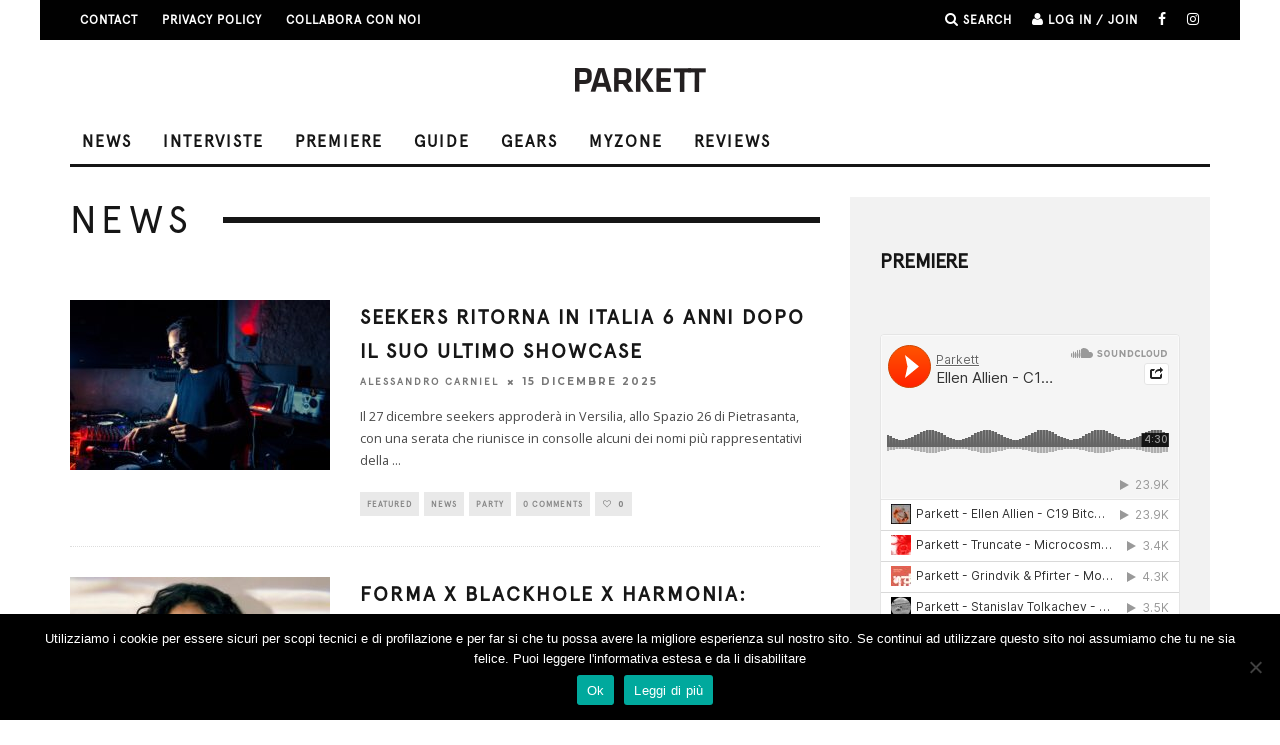

--- FILE ---
content_type: text/html; charset=UTF-8
request_url: https://www.parkettchannel.it/category/news/page/2/
body_size: 18891
content:
<!DOCTYPE html>
<!--[if lt IE 7]><html lang="it-IT" class="no-js lt-ie9 lt-ie8 lt-ie7"> <![endif]-->
<!--[if (IE 7)&!(IEMobile)]><html lang="it-IT" class="no-js lt-ie9 lt-ie8"><![endif]-->
<!--[if (IE 8)&!(IEMobile)]><html lang="it-IT" class="no-js lt-ie9"><![endif]-->
<!--[if gt IE 8]><!--> <html lang="it-IT" class="no-js"><!--<![endif]-->

	<head>
		<script async src="https://pagead2.googlesyndication.com/pagead/js/adsbygoogle.js?client=ca-pub-8375648831091848"
     crossorigin="anonymous"></script>
<meta name="facebook-domain-verification" content="xoedh46qnbbtac3z42b6ggxcqewuxd" />
	<meta charset="utf-8">
		<!-- Google Chrome Frame for IE -->
		<!--[if IE]><meta http-equiv="X-UA-Compatible" content="IE=edge" /><![endif]-->
		<!-- mobile meta -->
                    <meta name="viewport" content="width=device-width, initial-scale=1.0"/>
        
		<link rel="pingback" href="https://www.parkettchannel.it/xmlrpc.php">

<!-- Global site tag (gtag.js) - Google Analytics -->
<script async src="https://www.googletagmanager.com/gtag/js?id=UA-39030887-3"></script>
<script>
  window.dataLayer = window.dataLayer || [];
  function gtag(){dataLayer.push(arguments);}
  gtag('js', new Date());

  gtag('config', 'UA-39030887-3');
</script>

		
		<!-- head extras -->
		<title>News &#8211; Pagina 2 &#8211; Parkett</title>
<meta name='robots' content='max-image-preview:large' />
	<style>img:is([sizes="auto" i], [sizes^="auto," i]) { contain-intrinsic-size: 3000px 1500px }</style>
	<link rel='dns-prefetch' href='//fonts.googleapis.com' />
<link rel="alternate" type="application/rss+xml" title="Parkett &raquo; Feed" href="https://www.parkettchannel.it/feed/" />
<link rel="alternate" type="application/rss+xml" title="Parkett &raquo; Feed dei commenti" href="https://www.parkettchannel.it/comments/feed/" />
<script type="text/javascript" id="wpp-js" src="https://www.parkettchannel.it/wp-content/plugins/wordpress-popular-posts/assets/js/wpp.min.js?ver=7.3.6" data-sampling="0" data-sampling-rate="100" data-api-url="https://www.parkettchannel.it/wp-json/wordpress-popular-posts" data-post-id="0" data-token="07e73ba7fe" data-lang="0" data-debug="0"></script>
<link rel="alternate" type="application/rss+xml" title="Parkett &raquo; News Feed della categoria" href="https://www.parkettchannel.it/category/news/feed/" />
<script type="text/javascript">
/* <![CDATA[ */
window._wpemojiSettings = {"baseUrl":"https:\/\/s.w.org\/images\/core\/emoji\/15.0.3\/72x72\/","ext":".png","svgUrl":"https:\/\/s.w.org\/images\/core\/emoji\/15.0.3\/svg\/","svgExt":".svg","source":{"concatemoji":"https:\/\/www.parkettchannel.it\/wp-includes\/js\/wp-emoji-release.min.js?ver=6.7.4"}};
/*! This file is auto-generated */
!function(i,n){var o,s,e;function c(e){try{var t={supportTests:e,timestamp:(new Date).valueOf()};sessionStorage.setItem(o,JSON.stringify(t))}catch(e){}}function p(e,t,n){e.clearRect(0,0,e.canvas.width,e.canvas.height),e.fillText(t,0,0);var t=new Uint32Array(e.getImageData(0,0,e.canvas.width,e.canvas.height).data),r=(e.clearRect(0,0,e.canvas.width,e.canvas.height),e.fillText(n,0,0),new Uint32Array(e.getImageData(0,0,e.canvas.width,e.canvas.height).data));return t.every(function(e,t){return e===r[t]})}function u(e,t,n){switch(t){case"flag":return n(e,"\ud83c\udff3\ufe0f\u200d\u26a7\ufe0f","\ud83c\udff3\ufe0f\u200b\u26a7\ufe0f")?!1:!n(e,"\ud83c\uddfa\ud83c\uddf3","\ud83c\uddfa\u200b\ud83c\uddf3")&&!n(e,"\ud83c\udff4\udb40\udc67\udb40\udc62\udb40\udc65\udb40\udc6e\udb40\udc67\udb40\udc7f","\ud83c\udff4\u200b\udb40\udc67\u200b\udb40\udc62\u200b\udb40\udc65\u200b\udb40\udc6e\u200b\udb40\udc67\u200b\udb40\udc7f");case"emoji":return!n(e,"\ud83d\udc26\u200d\u2b1b","\ud83d\udc26\u200b\u2b1b")}return!1}function f(e,t,n){var r="undefined"!=typeof WorkerGlobalScope&&self instanceof WorkerGlobalScope?new OffscreenCanvas(300,150):i.createElement("canvas"),a=r.getContext("2d",{willReadFrequently:!0}),o=(a.textBaseline="top",a.font="600 32px Arial",{});return e.forEach(function(e){o[e]=t(a,e,n)}),o}function t(e){var t=i.createElement("script");t.src=e,t.defer=!0,i.head.appendChild(t)}"undefined"!=typeof Promise&&(o="wpEmojiSettingsSupports",s=["flag","emoji"],n.supports={everything:!0,everythingExceptFlag:!0},e=new Promise(function(e){i.addEventListener("DOMContentLoaded",e,{once:!0})}),new Promise(function(t){var n=function(){try{var e=JSON.parse(sessionStorage.getItem(o));if("object"==typeof e&&"number"==typeof e.timestamp&&(new Date).valueOf()<e.timestamp+604800&&"object"==typeof e.supportTests)return e.supportTests}catch(e){}return null}();if(!n){if("undefined"!=typeof Worker&&"undefined"!=typeof OffscreenCanvas&&"undefined"!=typeof URL&&URL.createObjectURL&&"undefined"!=typeof Blob)try{var e="postMessage("+f.toString()+"("+[JSON.stringify(s),u.toString(),p.toString()].join(",")+"));",r=new Blob([e],{type:"text/javascript"}),a=new Worker(URL.createObjectURL(r),{name:"wpTestEmojiSupports"});return void(a.onmessage=function(e){c(n=e.data),a.terminate(),t(n)})}catch(e){}c(n=f(s,u,p))}t(n)}).then(function(e){for(var t in e)n.supports[t]=e[t],n.supports.everything=n.supports.everything&&n.supports[t],"flag"!==t&&(n.supports.everythingExceptFlag=n.supports.everythingExceptFlag&&n.supports[t]);n.supports.everythingExceptFlag=n.supports.everythingExceptFlag&&!n.supports.flag,n.DOMReady=!1,n.readyCallback=function(){n.DOMReady=!0}}).then(function(){return e}).then(function(){var e;n.supports.everything||(n.readyCallback(),(e=n.source||{}).concatemoji?t(e.concatemoji):e.wpemoji&&e.twemoji&&(t(e.twemoji),t(e.wpemoji)))}))}((window,document),window._wpemojiSettings);
/* ]]> */
</script>
<style id='wp-emoji-styles-inline-css' type='text/css'>

	img.wp-smiley, img.emoji {
		display: inline !important;
		border: none !important;
		box-shadow: none !important;
		height: 1em !important;
		width: 1em !important;
		margin: 0 0.07em !important;
		vertical-align: -0.1em !important;
		background: none !important;
		padding: 0 !important;
	}
</style>
<link rel='stylesheet' id='wp-block-library-css' href='https://www.parkettchannel.it/wp-includes/css/dist/block-library/style.min.css?ver=6.7.4' type='text/css' media='all' />
<style id='classic-theme-styles-inline-css' type='text/css'>
/*! This file is auto-generated */
.wp-block-button__link{color:#fff;background-color:#32373c;border-radius:9999px;box-shadow:none;text-decoration:none;padding:calc(.667em + 2px) calc(1.333em + 2px);font-size:1.125em}.wp-block-file__button{background:#32373c;color:#fff;text-decoration:none}
</style>
<style id='global-styles-inline-css' type='text/css'>
:root{--wp--preset--aspect-ratio--square: 1;--wp--preset--aspect-ratio--4-3: 4/3;--wp--preset--aspect-ratio--3-4: 3/4;--wp--preset--aspect-ratio--3-2: 3/2;--wp--preset--aspect-ratio--2-3: 2/3;--wp--preset--aspect-ratio--16-9: 16/9;--wp--preset--aspect-ratio--9-16: 9/16;--wp--preset--color--black: #000000;--wp--preset--color--cyan-bluish-gray: #abb8c3;--wp--preset--color--white: #ffffff;--wp--preset--color--pale-pink: #f78da7;--wp--preset--color--vivid-red: #cf2e2e;--wp--preset--color--luminous-vivid-orange: #ff6900;--wp--preset--color--luminous-vivid-amber: #fcb900;--wp--preset--color--light-green-cyan: #7bdcb5;--wp--preset--color--vivid-green-cyan: #00d084;--wp--preset--color--pale-cyan-blue: #8ed1fc;--wp--preset--color--vivid-cyan-blue: #0693e3;--wp--preset--color--vivid-purple: #9b51e0;--wp--preset--gradient--vivid-cyan-blue-to-vivid-purple: linear-gradient(135deg,rgba(6,147,227,1) 0%,rgb(155,81,224) 100%);--wp--preset--gradient--light-green-cyan-to-vivid-green-cyan: linear-gradient(135deg,rgb(122,220,180) 0%,rgb(0,208,130) 100%);--wp--preset--gradient--luminous-vivid-amber-to-luminous-vivid-orange: linear-gradient(135deg,rgba(252,185,0,1) 0%,rgba(255,105,0,1) 100%);--wp--preset--gradient--luminous-vivid-orange-to-vivid-red: linear-gradient(135deg,rgba(255,105,0,1) 0%,rgb(207,46,46) 100%);--wp--preset--gradient--very-light-gray-to-cyan-bluish-gray: linear-gradient(135deg,rgb(238,238,238) 0%,rgb(169,184,195) 100%);--wp--preset--gradient--cool-to-warm-spectrum: linear-gradient(135deg,rgb(74,234,220) 0%,rgb(151,120,209) 20%,rgb(207,42,186) 40%,rgb(238,44,130) 60%,rgb(251,105,98) 80%,rgb(254,248,76) 100%);--wp--preset--gradient--blush-light-purple: linear-gradient(135deg,rgb(255,206,236) 0%,rgb(152,150,240) 100%);--wp--preset--gradient--blush-bordeaux: linear-gradient(135deg,rgb(254,205,165) 0%,rgb(254,45,45) 50%,rgb(107,0,62) 100%);--wp--preset--gradient--luminous-dusk: linear-gradient(135deg,rgb(255,203,112) 0%,rgb(199,81,192) 50%,rgb(65,88,208) 100%);--wp--preset--gradient--pale-ocean: linear-gradient(135deg,rgb(255,245,203) 0%,rgb(182,227,212) 50%,rgb(51,167,181) 100%);--wp--preset--gradient--electric-grass: linear-gradient(135deg,rgb(202,248,128) 0%,rgb(113,206,126) 100%);--wp--preset--gradient--midnight: linear-gradient(135deg,rgb(2,3,129) 0%,rgb(40,116,252) 100%);--wp--preset--font-size--small: 13px;--wp--preset--font-size--medium: 20px;--wp--preset--font-size--large: 36px;--wp--preset--font-size--x-large: 42px;--wp--preset--spacing--20: 0.44rem;--wp--preset--spacing--30: 0.67rem;--wp--preset--spacing--40: 1rem;--wp--preset--spacing--50: 1.5rem;--wp--preset--spacing--60: 2.25rem;--wp--preset--spacing--70: 3.38rem;--wp--preset--spacing--80: 5.06rem;--wp--preset--shadow--natural: 6px 6px 9px rgba(0, 0, 0, 0.2);--wp--preset--shadow--deep: 12px 12px 50px rgba(0, 0, 0, 0.4);--wp--preset--shadow--sharp: 6px 6px 0px rgba(0, 0, 0, 0.2);--wp--preset--shadow--outlined: 6px 6px 0px -3px rgba(255, 255, 255, 1), 6px 6px rgba(0, 0, 0, 1);--wp--preset--shadow--crisp: 6px 6px 0px rgba(0, 0, 0, 1);}:where(.is-layout-flex){gap: 0.5em;}:where(.is-layout-grid){gap: 0.5em;}body .is-layout-flex{display: flex;}.is-layout-flex{flex-wrap: wrap;align-items: center;}.is-layout-flex > :is(*, div){margin: 0;}body .is-layout-grid{display: grid;}.is-layout-grid > :is(*, div){margin: 0;}:where(.wp-block-columns.is-layout-flex){gap: 2em;}:where(.wp-block-columns.is-layout-grid){gap: 2em;}:where(.wp-block-post-template.is-layout-flex){gap: 1.25em;}:where(.wp-block-post-template.is-layout-grid){gap: 1.25em;}.has-black-color{color: var(--wp--preset--color--black) !important;}.has-cyan-bluish-gray-color{color: var(--wp--preset--color--cyan-bluish-gray) !important;}.has-white-color{color: var(--wp--preset--color--white) !important;}.has-pale-pink-color{color: var(--wp--preset--color--pale-pink) !important;}.has-vivid-red-color{color: var(--wp--preset--color--vivid-red) !important;}.has-luminous-vivid-orange-color{color: var(--wp--preset--color--luminous-vivid-orange) !important;}.has-luminous-vivid-amber-color{color: var(--wp--preset--color--luminous-vivid-amber) !important;}.has-light-green-cyan-color{color: var(--wp--preset--color--light-green-cyan) !important;}.has-vivid-green-cyan-color{color: var(--wp--preset--color--vivid-green-cyan) !important;}.has-pale-cyan-blue-color{color: var(--wp--preset--color--pale-cyan-blue) !important;}.has-vivid-cyan-blue-color{color: var(--wp--preset--color--vivid-cyan-blue) !important;}.has-vivid-purple-color{color: var(--wp--preset--color--vivid-purple) !important;}.has-black-background-color{background-color: var(--wp--preset--color--black) !important;}.has-cyan-bluish-gray-background-color{background-color: var(--wp--preset--color--cyan-bluish-gray) !important;}.has-white-background-color{background-color: var(--wp--preset--color--white) !important;}.has-pale-pink-background-color{background-color: var(--wp--preset--color--pale-pink) !important;}.has-vivid-red-background-color{background-color: var(--wp--preset--color--vivid-red) !important;}.has-luminous-vivid-orange-background-color{background-color: var(--wp--preset--color--luminous-vivid-orange) !important;}.has-luminous-vivid-amber-background-color{background-color: var(--wp--preset--color--luminous-vivid-amber) !important;}.has-light-green-cyan-background-color{background-color: var(--wp--preset--color--light-green-cyan) !important;}.has-vivid-green-cyan-background-color{background-color: var(--wp--preset--color--vivid-green-cyan) !important;}.has-pale-cyan-blue-background-color{background-color: var(--wp--preset--color--pale-cyan-blue) !important;}.has-vivid-cyan-blue-background-color{background-color: var(--wp--preset--color--vivid-cyan-blue) !important;}.has-vivid-purple-background-color{background-color: var(--wp--preset--color--vivid-purple) !important;}.has-black-border-color{border-color: var(--wp--preset--color--black) !important;}.has-cyan-bluish-gray-border-color{border-color: var(--wp--preset--color--cyan-bluish-gray) !important;}.has-white-border-color{border-color: var(--wp--preset--color--white) !important;}.has-pale-pink-border-color{border-color: var(--wp--preset--color--pale-pink) !important;}.has-vivid-red-border-color{border-color: var(--wp--preset--color--vivid-red) !important;}.has-luminous-vivid-orange-border-color{border-color: var(--wp--preset--color--luminous-vivid-orange) !important;}.has-luminous-vivid-amber-border-color{border-color: var(--wp--preset--color--luminous-vivid-amber) !important;}.has-light-green-cyan-border-color{border-color: var(--wp--preset--color--light-green-cyan) !important;}.has-vivid-green-cyan-border-color{border-color: var(--wp--preset--color--vivid-green-cyan) !important;}.has-pale-cyan-blue-border-color{border-color: var(--wp--preset--color--pale-cyan-blue) !important;}.has-vivid-cyan-blue-border-color{border-color: var(--wp--preset--color--vivid-cyan-blue) !important;}.has-vivid-purple-border-color{border-color: var(--wp--preset--color--vivid-purple) !important;}.has-vivid-cyan-blue-to-vivid-purple-gradient-background{background: var(--wp--preset--gradient--vivid-cyan-blue-to-vivid-purple) !important;}.has-light-green-cyan-to-vivid-green-cyan-gradient-background{background: var(--wp--preset--gradient--light-green-cyan-to-vivid-green-cyan) !important;}.has-luminous-vivid-amber-to-luminous-vivid-orange-gradient-background{background: var(--wp--preset--gradient--luminous-vivid-amber-to-luminous-vivid-orange) !important;}.has-luminous-vivid-orange-to-vivid-red-gradient-background{background: var(--wp--preset--gradient--luminous-vivid-orange-to-vivid-red) !important;}.has-very-light-gray-to-cyan-bluish-gray-gradient-background{background: var(--wp--preset--gradient--very-light-gray-to-cyan-bluish-gray) !important;}.has-cool-to-warm-spectrum-gradient-background{background: var(--wp--preset--gradient--cool-to-warm-spectrum) !important;}.has-blush-light-purple-gradient-background{background: var(--wp--preset--gradient--blush-light-purple) !important;}.has-blush-bordeaux-gradient-background{background: var(--wp--preset--gradient--blush-bordeaux) !important;}.has-luminous-dusk-gradient-background{background: var(--wp--preset--gradient--luminous-dusk) !important;}.has-pale-ocean-gradient-background{background: var(--wp--preset--gradient--pale-ocean) !important;}.has-electric-grass-gradient-background{background: var(--wp--preset--gradient--electric-grass) !important;}.has-midnight-gradient-background{background: var(--wp--preset--gradient--midnight) !important;}.has-small-font-size{font-size: var(--wp--preset--font-size--small) !important;}.has-medium-font-size{font-size: var(--wp--preset--font-size--medium) !important;}.has-large-font-size{font-size: var(--wp--preset--font-size--large) !important;}.has-x-large-font-size{font-size: var(--wp--preset--font-size--x-large) !important;}
:where(.wp-block-post-template.is-layout-flex){gap: 1.25em;}:where(.wp-block-post-template.is-layout-grid){gap: 1.25em;}
:where(.wp-block-columns.is-layout-flex){gap: 2em;}:where(.wp-block-columns.is-layout-grid){gap: 2em;}
:root :where(.wp-block-pullquote){font-size: 1.5em;line-height: 1.6;}
</style>
<link rel='stylesheet' id='cookie-notice-front-css' href='https://www.parkettchannel.it/wp-content/plugins/cookie-notice/css/front.min.css?ver=2.5.11' type='text/css' media='all' />
<link rel='stylesheet' id='uaf_client_css-css' href='https://www.parkettchannel.it/wp-content/uploads/useanyfont/uaf.css?ver=1764332916' type='text/css' media='all' />
<link rel='stylesheet' id='wordpress-popular-posts-css-css' href='https://www.parkettchannel.it/wp-content/plugins/wordpress-popular-posts/assets/css/wpp.css?ver=7.3.6' type='text/css' media='all' />
<link rel='stylesheet' id='wp-pagenavi-css' href='https://www.parkettchannel.it/wp-content/plugins/wp-pagenavi/pagenavi-css.css?ver=2.70' type='text/css' media='all' />
<link rel='stylesheet' id='login-with-ajax-css' href='https://www.parkettchannel.it/wp-content/themes/15zine/plugins/login-with-ajax/widget.css?ver=4.5.1' type='text/css' media='all' />
<link rel='stylesheet' id='cb-main-stylesheet-css' href='https://www.parkettchannel.it/wp-content/themes/15zine/library/css/style.min.css?ver=3.1.2' type='text/css' media='all' />
<link rel='stylesheet' id='cb-font-stylesheet-css' href='//fonts.googleapis.com/css?family=Montserrat%3A400%2C700%7COpen+Sans%3A400%2C700%2C400italic&#038;ver=3.1.2' type='text/css' media='all' />
<!--[if lt IE 10]>
<link rel='stylesheet' id='cb-ie-only-css' href='https://www.parkettchannel.it/wp-content/themes/15zine/library/css/ie.css?ver=3.1.2' type='text/css' media='all' />
<![endif]-->
<script type="text/javascript" id="cookie-notice-front-js-before">
/* <![CDATA[ */
var cnArgs = {"ajaxUrl":"https:\/\/www.parkettchannel.it\/wp-admin\/admin-ajax.php","nonce":"4260a16e96","hideEffect":"fade","position":"bottom","onScroll":true,"onScrollOffset":100,"onClick":false,"cookieName":"cookie_notice_accepted","cookieTime":2592000,"cookieTimeRejected":2592000,"globalCookie":false,"redirection":false,"cache":false,"revokeCookies":false,"revokeCookiesOpt":"automatic"};
/* ]]> */
</script>
<script type="text/javascript" src="https://www.parkettchannel.it/wp-content/plugins/cookie-notice/js/front.min.js?ver=2.5.11" id="cookie-notice-front-js"></script>
<script type="text/javascript" src="https://www.parkettchannel.it/wp-includes/js/jquery/jquery.min.js?ver=3.7.1" id="jquery-core-js"></script>
<script type="text/javascript" src="https://www.parkettchannel.it/wp-includes/js/jquery/jquery-migrate.min.js?ver=3.4.1" id="jquery-migrate-js"></script>
<script type="text/javascript" id="login-with-ajax-js-extra">
/* <![CDATA[ */
var LWA = {"ajaxurl":"https:\/\/www.parkettchannel.it\/wp-admin\/admin-ajax.php","off":""};
/* ]]> */
</script>
<script type="text/javascript" src="https://www.parkettchannel.it/wp-content/themes/15zine/plugins/login-with-ajax/login-with-ajax.js?ver=4.5.1" id="login-with-ajax-js"></script>
<script type="text/javascript" src="https://www.parkettchannel.it/wp-content/plugins/login-with-ajax/ajaxify/ajaxify.min.js?ver=4.5.1" id="login-with-ajax-ajaxify-js"></script>
<script type="text/javascript" src="https://www.parkettchannel.it/wp-content/themes/15zine/library/js/modernizr.custom.min.js?ver=2.6.2" id="cb-modernizr-js"></script>
<link rel="https://api.w.org/" href="https://www.parkettchannel.it/wp-json/" /><link rel="alternate" title="JSON" type="application/json" href="https://www.parkettchannel.it/wp-json/wp/v2/categories/7" /><link rel="EditURI" type="application/rsd+xml" title="RSD" href="https://www.parkettchannel.it/xmlrpc.php?rsd" />
<meta name="generator" content="WordPress 6.7.4" />
	<link rel="preconnect" href="https://fonts.googleapis.com">
	<link rel="preconnect" href="https://fonts.gstatic.com">
	<link href='https://fonts.googleapis.com/css2?display=swap&family=Lora:wght@400;700&family=Open+Sans:wght@300' rel='stylesheet'><script type="text/javascript">
(function(url){
	if(/(?:Chrome\/26\.0\.1410\.63 Safari\/537\.31|WordfenceTestMonBot)/.test(navigator.userAgent)){ return; }
	var addEvent = function(evt, handler) {
		if (window.addEventListener) {
			document.addEventListener(evt, handler, false);
		} else if (window.attachEvent) {
			document.attachEvent('on' + evt, handler);
		}
	};
	var removeEvent = function(evt, handler) {
		if (window.removeEventListener) {
			document.removeEventListener(evt, handler, false);
		} else if (window.detachEvent) {
			document.detachEvent('on' + evt, handler);
		}
	};
	var evts = 'contextmenu dblclick drag dragend dragenter dragleave dragover dragstart drop keydown keypress keyup mousedown mousemove mouseout mouseover mouseup mousewheel scroll'.split(' ');
	var logHuman = function() {
		if (window.wfLogHumanRan) { return; }
		window.wfLogHumanRan = true;
		var wfscr = document.createElement('script');
		wfscr.type = 'text/javascript';
		wfscr.async = true;
		wfscr.src = url + '&r=' + Math.random();
		(document.getElementsByTagName('head')[0]||document.getElementsByTagName('body')[0]).appendChild(wfscr);
		for (var i = 0; i < evts.length; i++) {
			removeEvent(evts[i], logHuman);
		}
	};
	for (var i = 0; i < evts.length; i++) {
		addEvent(evts[i], logHuman);
	}
})('//www.parkettchannel.it/?wordfence_lh=1&hid=A7E083FEE8D79378693E1249A3130734');
</script>            <style id="wpp-loading-animation-styles">@-webkit-keyframes bgslide{from{background-position-x:0}to{background-position-x:-200%}}@keyframes bgslide{from{background-position-x:0}to{background-position-x:-200%}}.wpp-widget-block-placeholder,.wpp-shortcode-placeholder{margin:0 auto;width:60px;height:3px;background:#dd3737;background:linear-gradient(90deg,#dd3737 0%,#571313 10%,#dd3737 100%);background-size:200% auto;border-radius:3px;-webkit-animation:bgslide 1s infinite linear;animation:bgslide 1s infinite linear}</style>
            <style type="text/css">#cb-nav-bar .cb-mega-menu-columns .cb-sub-menu > li > a { color: #f2c231; }.cb-meta-style-1 .cb-article-meta { background: rgba(0, 0, 0, 0.25); }.cb-module-block .cb-meta-style-2 img, .cb-module-block .cb-meta-style-4 img, .cb-grid-x .cb-grid-img img, .cb-grid-x .cb-grid-img .cb-fi-cover  { opacity: 0.75; }@media only screen and (min-width: 768px) {
                .cb-module-block .cb-meta-style-1:hover .cb-article-meta { background: rgba(0, 0, 0, 0.75); }
                .cb-module-block .cb-meta-style-2:hover img, .cb-module-block .cb-meta-style-4:hover img, .cb-grid-x .cb-grid-feature:hover img, .cb-grid-x .cb-grid-feature:hover .cb-fi-cover, .cb-slider li:hover img { opacity: 0.25; }
            }</style><!-- end custom css --><style type="text/css">body, #respond, .cb-font-body { font-family: 'Open Sans', sans-serif; } h1, h2, h3, h4, h5, h6, .cb-font-header, #bbp-user-navigation, .cb-byline{ font-family:'Montserrat', sans-serif; }</style>      <meta name="onesignal" content="wordpress-plugin"/>
            <script>

      window.OneSignalDeferred = window.OneSignalDeferred || [];

      OneSignalDeferred.push(function(OneSignal) {
        var oneSignal_options = {};
        window._oneSignalInitOptions = oneSignal_options;

        oneSignal_options['serviceWorkerParam'] = { scope: '/' };
oneSignal_options['serviceWorkerPath'] = 'OneSignalSDKWorker.js.php';

        OneSignal.Notifications.setDefaultUrl("https://www.parkettchannel.it");

        oneSignal_options['wordpress'] = true;
oneSignal_options['appId'] = '420a05fa-30e2-4da4-ad5e-33c496aad445';
oneSignal_options['allowLocalhostAsSecureOrigin'] = true;
oneSignal_options['welcomeNotification'] = { };
oneSignal_options['welcomeNotification']['title'] = "Parkett";
oneSignal_options['welcomeNotification']['message'] = "Grazie per la tua iscrizione!";
oneSignal_options['welcomeNotification']['url'] = "www.parkettchannel.it";
oneSignal_options['path'] = "https://www.parkettchannel.it/wp-content/plugins/onesignal-free-web-push-notifications/sdk_files/";
oneSignal_options['safari_web_id'] = "web.onesignal.auto.3d9f0610-6ae1-419f-862e-705396ff3ef1";
oneSignal_options['persistNotification'] = true;
oneSignal_options['promptOptions'] = { };
oneSignal_options['promptOptions']['actionMessage'] = "Vuoi ricevere una notifica per rimanere aggiornato sul mondo della musica elettronica?";
oneSignal_options['promptOptions']['acceptButtonText'] = "SI GRAZIE";
oneSignal_options['promptOptions']['cancelButtonText'] = "NO GRAZIE";
              OneSignal.init(window._oneSignalInitOptions);
                    });

      function documentInitOneSignal() {
        var oneSignal_elements = document.getElementsByClassName("OneSignal-prompt");

        var oneSignalLinkClickHandler = function(event) { OneSignal.Notifications.requestPermission(); event.preventDefault(); };        for(var i = 0; i < oneSignal_elements.length; i++)
          oneSignal_elements[i].addEventListener('click', oneSignalLinkClickHandler, false);
      }

      if (document.readyState === 'complete') {
           documentInitOneSignal();
      }
      else {
           window.addEventListener("load", function(event){
               documentInitOneSignal();
          });
      }
    </script>
<style type="text/css" id="custom-background-css">
body.custom-background { background-color: #ffffff; }
</style>
	<style>.cb-mm-on #cb-nav-bar .cb-main-nav .menu-item-315:hover, .cb-mm-on #cb-nav-bar .cb-main-nav .menu-item-315:focus { background:# !important ; }
.cb-mm-on #cb-nav-bar .cb-main-nav .menu-item-315 .cb-big-menu { border-top-color: #; }
.cb-mm-on #cb-nav-bar .cb-main-nav .menu-item-194:hover, .cb-mm-on #cb-nav-bar .cb-main-nav .menu-item-194:focus { background:# !important ; }
.cb-mm-on #cb-nav-bar .cb-main-nav .menu-item-194 .cb-big-menu { border-top-color: #; }
.cb-mm-on #cb-nav-bar .cb-main-nav .menu-item-58988:hover, .cb-mm-on #cb-nav-bar .cb-main-nav .menu-item-58988:focus { background:# !important ; }
.cb-mm-on #cb-nav-bar .cb-main-nav .menu-item-58988 .cb-big-menu { border-top-color: #; }
.cb-mm-on #cb-nav-bar .cb-main-nav .menu-item-29872:hover, .cb-mm-on #cb-nav-bar .cb-main-nav .menu-item-29872:focus { background:# !important ; }
.cb-mm-on #cb-nav-bar .cb-main-nav .menu-item-29872 .cb-big-menu { border-top-color: #; }
.cb-mm-on #cb-nav-bar .cb-main-nav .menu-item-10827:hover, .cb-mm-on #cb-nav-bar .cb-main-nav .menu-item-10827:focus { background:# !important ; }
.cb-mm-on #cb-nav-bar .cb-main-nav .menu-item-10827 .cb-big-menu { border-top-color: #; }
.cb-mm-on #cb-nav-bar .cb-main-nav .menu-item-30932:hover, .cb-mm-on #cb-nav-bar .cb-main-nav .menu-item-30932:focus { background:# !important ; }
.cb-mm-on #cb-nav-bar .cb-main-nav .menu-item-30932 .cb-big-menu { border-top-color: #; }</style>	<style id="egf-frontend-styles" type="text/css">
		p {color: #353535;font-family: 'Lora', sans-serif;font-size: 20px;font-style: normal;font-weight: 400;line-height: 1.7;text-decoration: none;text-transform: none;} h1 {color: #282828;font-family: 'Lora', sans-serif;font-size: 33px;font-style: normal;font-weight: 400;letter-spacing: -3px;line-height: 1;text-transform: none;} h2 {font-family: 'Lora', sans-serif;font-size: 20px;font-style: normal;font-weight: 700;line-height: 1.7;} h3 {font-family: 'Open Sans', sans-serif;font-style: normal;font-weight: 300;} h4 {font-family: 'Open Sans', sans-serif;font-style: normal;font-weight: 300;} h5 {color: #0c0c0c;font-family: 'Open Sans', sans-serif;font-size: 19px;font-style: normal;font-weight: 300;line-height: 1.4;} h6 {color: #0f0f0f;font-family: 'Open Sans', sans-serif;font-size: 17px;font-style: normal;font-weight: 300;} 	</style>
			<!-- end head extras -->

<meta property="fb:pages" content="242797239103386" />

	</head>


	<body 


class="archive paged category category-news category-7 custom-background paged-2 category-paged-2 cookies-not-set  cb-sidebar-right  cb-sticky-mm  cb-tm-dark cb-body-light cb-menu-light cb-mm-dark cb-footer-dark   cb-m-logo-off cb-m-sticky cb-sw-tm-box cb-sw-header-box cb-sw-menu-box cb-sw-footer-box cb-menu-al-left">




		
		<div id="cb-outer-container">

			
				<div id="cb-top-menu" class="clearfix cb-font-header  wrap">
					<div class="wrap clearfix cb-site-padding cb-top-menu-wrap">

													<div class="cb-left-side cb-mob">

								<a href="#" id="cb-mob-open" class="cb-link"><i class="fa fa-bars"></i></a>
															</div>
						                        <ul class="cb-top-nav cb-left-side"><li id="menu-item-29868" class="menu-item menu-item-type-post_type menu-item-object-page menu-item-29868"><a href="https://www.parkettchannel.it/?page_id=6236">Contact</a></li>
<li id="menu-item-41514" class="menu-item menu-item-type-post_type menu-item-object-page menu-item-41514"><a href="https://www.parkettchannel.it/privacy-policy/">PRIVACY POLICY</a></li>
<li id="menu-item-47742" class="menu-item menu-item-type-post_type menu-item-object-page menu-item-47742"><a href="https://www.parkettchannel.it/collabora-con-noi/">Collabora con noi</a></li>
</ul>                                                <ul class="cb-top-nav cb-right-side"><li class="cb-icon-search cb-menu-icons-extra"><a href="#"  title="Search" id="cb-s-trigger-gen"><i class="fa fa-search"></i> <span class="cb-search-title">Search</span></a></li><li class="cb-icon-login cb-menu-icons-extra"><a href="#" class="cb-lwa-trigger" title="Log in / Join" id="cb-lwa-trigger-gen"><i class="fa fa-user"></i> <span class="cb-login-join-title">Log in / Join</span></a></li><li class="cb-menu-icons-extra cb-social-icons-extra"><a href="http://www.facebook.com/parkettchannel"  target="_blank"><i class="fa fa-facebook" aria-hidden="true"></i></a></li><li class="cb-menu-icons-extra cb-social-icons-extra"><a href="http://www.instagram.com/parkettchannel.it"  target="_blank"><i class="fa fa-instagram" aria-hidden="true"></i></a></li></ul>					</div>
				</div>
			
		

				<div id="cb-mob-menu" class="cb-mob-menu">
					<div class="cb-mob-close-wrap">
						
						<a href="#" id="cb-mob-close" class="cb-link"><i class="fa cb-times"></i></a>
										    </div>

					<div class="cb-mob-menu-wrap">
						<ul id="cb-mob-ul" class="cb-mobile-nav cb-top-nav cb-mob-ul-show"><li class="menu-item menu-item-type-taxonomy menu-item-object-category current-menu-item menu-item-315"><a href="https://www.parkettchannel.it/category/news/" aria-current="page">NEWS</a></li>
<li class="menu-item menu-item-type-taxonomy menu-item-object-category menu-item-194"><a href="https://www.parkettchannel.it/category/interviews/">INTERVISTE</a></li>
<li class="menu-item menu-item-type-taxonomy menu-item-object-category menu-item-58988"><a href="https://www.parkettchannel.it/category/premiere/">PREMIERE</a></li>
<li class="menu-item menu-item-type-taxonomy menu-item-object-category menu-item-29872"><a href="https://www.parkettchannel.it/category/guide/">Guide</a></li>
<li class="menu-item menu-item-type-taxonomy menu-item-object-category menu-item-10827"><a href="https://www.parkettchannel.it/category/gears/">GEARS</a></li>
<li class="menu-item menu-item-type-taxonomy menu-item-object-category menu-item-30932"><a href="https://www.parkettchannel.it/category/myzone/">MyZone</a></li>
<li class="menu-item menu-item-type-post_type menu-item-object-page menu-item-82545"><a href="https://www.parkettchannel.it/reviews/">Reviews</a></li>
</ul>											</div>

				</div>
			
			<div id="cb-container" class="clearfix" >
									<header id="cb-header" class="cb-header  wrap">

					    <div id="cb-logo-box" class="cb-logo-center wrap">
	                    	                <div id="logo">
                                        <a href="https://www.parkettchannel.it">
                        <img src="https://www.parkettchannel.it/wp-content/uploads/PARKETT_logo.jpg" alt="Parkett logo" data-at2x="https://www.parkettchannel.it/wp-content/uploads/PARKETT_logo.jpg">
                    </a>
                                    </div>
            	                        	                    </div>
											</header>


				
				<div id="cb-lwa" class="cb-lwa-modal cb-modal"><div class="cb-close-m cb-ta-right"><i class="fa cb-times"></i></div>
<div class="cb-lwa-modal-inner cb-modal-inner cb-light-loader cb-pre-load cb-font-header clearfix">
    <div class="lwa lwa-default clearfix">
                
        

        <form class="lwa-form cb-form cb-form-active clearfix" action="https://www.parkettchannel.it/wp-login.php?template=default" method="post">
            
            <div class="cb-form-body">
                <input class="cb-form-input cb-form-input-username" type="text" name="log" placeholder="Nome utente">
                <input class="cb-form-input" type="password" name="pwd" placeholder="Password">
                                <span class="lwa-status cb-ta-center"></span>
                <div class="cb-submit cb-ta-center">
                  <input type="submit" name="wp-submit" class="lwa_wp-submit cb-submit-form" value="Accedi" tabindex="100" />
                  <input type="hidden" name="lwa_profile_link" value="1" />
                  <input type="hidden" name="login-with-ajax" value="login" />
                </div>

                <div class="cb-remember-me cb-extra cb-ta-center"><label>Ricordami</label><input name="rememberme" type="checkbox" class="lwa-rememberme" value="forever" /></div>
                
                <div class="cb-lost-password cb-extra cb-ta-center">
                                          <a class="lwa-links-remember cb-title-trigger cb-trigger-pass" href="https://www.parkettchannel.it/wp-login.php?action=lostpassword&#038;template=default" title="Password dimenticata?">Password dimenticata?</a>
                                     </div>
           </div>
        </form>
        
                <form class="lwa-remember cb-form clearfix" action="https://www.parkettchannel.it/wp-login.php?action=lostpassword&#038;template=default" method="post">

            <div class="cb-form-body">

                <input type="text" name="user_login" class="lwa-user-remember cb-form-input" placeholder="Inserisci il nome utente o l&#039;email">
                                <span class="lwa-status cb-ta-center"></span>

                 <div class="cb-submit cb-ta-center">
                        <input type="submit" value="Scegli una nuova password" class="lwa-button-remember cb-submit-form" />
                        <input type="hidden" name="login-with-ajax" value="remember" />
                 </div>
            </div>

        </form>
            </div>
</div></div><div id="cb-menu-search" class="cb-s-modal cb-modal"><div class="cb-close-m cb-ta-right"><i class="fa cb-times"></i></div><div class="cb-s-modal-inner cb-pre-load cb-light-loader cb-modal-inner cb-font-header cb-mega-three cb-mega-posts clearfix"><form method="get" class="cb-search" action="https://www.parkettchannel.it/">

    <input type="text" class="cb-search-field cb-font-header" placeholder="Search.." value="" name="s" title="" autocomplete="off">
    <button class="cb-search-submit" type="submit" value=""><i class="fa fa-search"></i></button>
    
</form><div id="cb-s-results"></div></div></div>				
									 <nav id="cb-nav-bar" class="clearfix  wrap">
					 	<div class="cb-nav-bar-wrap cb-site-padding clearfix cb-font-header  wrap">
		                    <ul class="cb-main-nav wrap clearfix"><li id="menu-item-315" class="menu-item menu-item-type-taxonomy menu-item-object-category current-menu-item menu-item-315"><a href="https://www.parkettchannel.it/category/news/">NEWS</a><div class="cb-menu-drop cb-bg cb-mega-menu cb-big-menu clearfix"><div class="cb-mega-three cb-mega-posts  clearfix"><div class="cb-upper-title"><h2>NEWS</h2><a href="https://www.parkettchannel.it/category/news/" class="cb-see-all">See all</a></div><ul class="cb-sub-posts"> <li class="cb-looper cb-article-1 cb-mm-posts-count-3 cb-style-1 clearfix post-113585 post type-post status-publish format-standard has-post-thumbnail category-featured category-interviews category-news"><div class="cb-mask cb-img-fw" style="background-color: #222;"><a href="https://www.parkettchannel.it/lesperienza-sonora-come-terapia-una-conversazione-con-sarah-wreath/"><img width="360" height="240" src="https://www.parkettchannel.it/wp-content/uploads/DSC08140_2-360x240.jpg" class="attachment-cb-360-240 size-cb-360-240 wp-post-image" alt="" decoding="async" fetchpriority="high" /></a></div><div class="cb-meta"><h2 class="cb-post-title"><a href="https://www.parkettchannel.it/lesperienza-sonora-come-terapia-una-conversazione-con-sarah-wreath/">L’esperienza sonora come terapia: una conversazione con Sarah Wreath</a></h2><div class="cb-byline cb-byline-short cb-byline-date"><span class="cb-date"><time class="updated" datetime="2026-01-15">15 Gennaio 2026</time></span></div></div></li> <li class="cb-looper cb-article-2 cb-mm-posts-count-3 cb-style-1 clearfix post-113638 post type-post status-publish format-standard has-post-thumbnail category-featured category-news"><div class="cb-mask cb-img-fw" style="background-color: #222;"><a href="https://www.parkettchannel.it/adam-beyer-presenta-close-your-eyes-con-i-vocal-dei-the-doors/"><img width="275" height="183" src="https://www.parkettchannel.it/wp-content/uploads/images-5.jpg" class="attachment-cb-360-240 size-cb-360-240 wp-post-image" alt="" decoding="async" /></a></div><div class="cb-meta"><h2 class="cb-post-title"><a href="https://www.parkettchannel.it/adam-beyer-presenta-close-your-eyes-con-i-vocal-dei-the-doors/">Adam Beyer presenta &#8220;Close your Eyes&#8221; con i vocal dei The Doors</a></h2><div class="cb-byline cb-byline-short cb-byline-date"><span class="cb-date"><time class="updated" datetime="2026-01-15">15 Gennaio 2026</time></span></div></div></li> <li class="cb-looper cb-article-3 cb-mm-posts-count-3 cb-style-1 clearfix post-113629 post type-post status-publish format-standard has-post-thumbnail category-featured category-hot-trends category-news"><div class="cb-mask cb-img-fw" style="background-color: #222;"><a href="https://www.parkettchannel.it/c2c-festival-nyc-2026-arca-e-aya-come-vettori-dellavant-pop-globale/"><img width="360" height="240" src="https://www.parkettchannel.it/wp-content/uploads/unnamed-5-1-360x240.jpg" class="attachment-cb-360-240 size-cb-360-240 wp-post-image" alt="" decoding="async" srcset="https://www.parkettchannel.it/wp-content/uploads/unnamed-5-1-360x240.jpg 360w, https://www.parkettchannel.it/wp-content/uploads/unnamed-5-1-300x200.jpg 300w, https://www.parkettchannel.it/wp-content/uploads/unnamed-5-1-1024x682.jpg 1024w, https://www.parkettchannel.it/wp-content/uploads/unnamed-5-1-768x511.jpg 768w, https://www.parkettchannel.it/wp-content/uploads/unnamed-5-1.jpg 1200w" sizes="(max-width: 360px) 100vw, 360px" /></a></div><div class="cb-meta"><h2 class="cb-post-title"><a href="https://www.parkettchannel.it/c2c-festival-nyc-2026-arca-e-aya-come-vettori-dellavant-pop-globale/">C2C Festival NYC 2026: Arca e aya come vettori dell’avant-pop globale</a></h2><div class="cb-byline cb-byline-short cb-byline-date"><span class="cb-date"><time class="updated" datetime="2026-01-15">15 Gennaio 2026</time></span></div></div></li></ul></div></div></li>
<li id="menu-item-194" class="menu-item menu-item-type-taxonomy menu-item-object-category menu-item-194"><a href="https://www.parkettchannel.it/category/interviews/">INTERVISTE</a></li>
<li id="menu-item-58988" class="menu-item menu-item-type-taxonomy menu-item-object-category menu-item-58988"><a href="https://www.parkettchannel.it/category/premiere/">PREMIERE</a></li>
<li id="menu-item-29872" class="menu-item menu-item-type-taxonomy menu-item-object-category menu-item-29872"><a href="https://www.parkettchannel.it/category/guide/">Guide</a><div class="cb-menu-drop cb-bg cb-mega-menu cb-big-menu clearfix"><div class="cb-mega-three cb-mega-posts  clearfix"><div class="cb-upper-title"><h2>Guide</h2><a href="https://www.parkettchannel.it/category/guide/" class="cb-see-all">See all</a></div><ul class="cb-sub-posts"> <li class="cb-looper cb-article-1 cb-mm-posts-count-3 cb-style-1 clearfix post-112544 post type-post status-publish format-standard has-post-thumbnail category-featured category-guide category-news"><div class="cb-mask cb-img-fw" style="background-color: #222;"><a href="https://www.parkettchannel.it/tracks-of-the-month-novembre-2025/"><img width="360" height="240" src="https://www.parkettchannel.it/wp-content/uploads/Cover-ToM-2.jpg-360x240.jpeg" class="attachment-cb-360-240 size-cb-360-240 wp-post-image" alt="Tracks of The Month" decoding="async" srcset="https://www.parkettchannel.it/wp-content/uploads/Cover-ToM-2.jpg-360x240.jpeg 360w, https://www.parkettchannel.it/wp-content/uploads/Cover-ToM-2.jpg-300x200.jpeg 300w, https://www.parkettchannel.it/wp-content/uploads/Cover-ToM-2.jpg-1024x683.jpeg 1024w, https://www.parkettchannel.it/wp-content/uploads/Cover-ToM-2.jpg-768x512.jpeg 768w, https://www.parkettchannel.it/wp-content/uploads/Cover-ToM-2.jpg.jpeg 1200w" sizes="(max-width: 360px) 100vw, 360px" /></a></div><div class="cb-meta"><h2 class="cb-post-title"><a href="https://www.parkettchannel.it/tracks-of-the-month-novembre-2025/">Tracks Of The Month: Novembre 2025</a></h2><div class="cb-byline cb-byline-short cb-byline-date"><span class="cb-date"><time class="updated" datetime="2025-12-02">2 Dicembre 2025</time></span></div></div></li> <li class="cb-looper cb-article-2 cb-mm-posts-count-3 cb-style-1 clearfix post-111664 post type-post status-publish format-standard has-post-thumbnail category-featured category-guide category-news"><div class="cb-mask cb-img-fw" style="background-color: #222;"><a href="https://www.parkettchannel.it/ims-dubai-2025-beatport-presenta-il-summit-che-accende-la-scena-elettronica/"><img width="360" height="240" src="https://www.parkettchannel.it/wp-content/uploads/5NBlJ2Lo-360x240.jpeg" class="attachment-cb-360-240 size-cb-360-240 wp-post-image" alt="" decoding="async" /></a></div><div class="cb-meta"><h2 class="cb-post-title"><a href="https://www.parkettchannel.it/ims-dubai-2025-beatport-presenta-il-summit-che-accende-la-scena-elettronica/">IMS Dubai 2025: Beatport presenta il summit che accende la scena elettronica</a></h2><div class="cb-byline cb-byline-short cb-byline-date"><span class="cb-date"><time class="updated" datetime="2025-11-10">10 Novembre 2025</time></span></div></div></li> <li class="cb-looper cb-article-3 cb-mm-posts-count-3 cb-style-1 clearfix post-111475 post type-post status-publish format-standard has-post-thumbnail category-featured category-guide category-news"><div class="cb-mask cb-img-fw" style="background-color: #222;"><a href="https://www.parkettchannel.it/tracks-of-the-month-ottobre-2025/"><img width="360" height="240" src="https://www.parkettchannel.it/wp-content/uploads/WhatsApp-Image-2025-11-05-at-12.14.40-360x240.jpeg" class="attachment-cb-360-240 size-cb-360-240 wp-post-image" alt="" decoding="async" srcset="https://www.parkettchannel.it/wp-content/uploads/WhatsApp-Image-2025-11-05-at-12.14.40-360x240.jpeg 360w, https://www.parkettchannel.it/wp-content/uploads/WhatsApp-Image-2025-11-05-at-12.14.40-300x200.jpeg 300w, https://www.parkettchannel.it/wp-content/uploads/WhatsApp-Image-2025-11-05-at-12.14.40-1024x683.jpeg 1024w, https://www.parkettchannel.it/wp-content/uploads/WhatsApp-Image-2025-11-05-at-12.14.40-768x512.jpeg 768w, https://www.parkettchannel.it/wp-content/uploads/WhatsApp-Image-2025-11-05-at-12.14.40.jpeg 1200w" sizes="(max-width: 360px) 100vw, 360px" /></a></div><div class="cb-meta"><h2 class="cb-post-title"><a href="https://www.parkettchannel.it/tracks-of-the-month-ottobre-2025/">Tracks Of The Month: Ottobre 2025</a></h2><div class="cb-byline cb-byline-short cb-byline-date"><span class="cb-date"><time class="updated" datetime="2025-11-06">6 Novembre 2025</time></span></div></div></li></ul></div></div></li>
<li id="menu-item-10827" class="menu-item menu-item-type-taxonomy menu-item-object-category menu-item-10827"><a href="https://www.parkettchannel.it/category/gears/">GEARS</a><div class="cb-menu-drop cb-bg cb-mega-menu cb-big-menu clearfix"><div class="cb-mega-three cb-mega-posts  clearfix"><div class="cb-upper-title"><h2>GEARS</h2><a href="https://www.parkettchannel.it/category/gears/" class="cb-see-all">See all</a></div><ul class="cb-sub-posts"> <li class="cb-looper cb-article-1 cb-mm-posts-count-3 cb-style-1 clearfix post-112802 post type-post status-publish format-standard has-post-thumbnail category-featured category-gears category-news"><div class="cb-mask cb-img-fw" style="background-color: #222;"><a href="https://www.parkettchannel.it/native-instruments-rilancia-absynth-6-con-i-preset-di-brian-eno-e-il-visual-design-di-weirdcore/"><img width="360" height="240" src="https://www.parkettchannel.it/wp-content/uploads/images-2-1-360x240.jpeg" class="attachment-cb-360-240 size-cb-360-240 wp-post-image" alt="" decoding="async" /></a></div><div class="cb-meta"><h2 class="cb-post-title"><a href="https://www.parkettchannel.it/native-instruments-rilancia-absynth-6-con-i-preset-di-brian-eno-e-il-visual-design-di-weirdcore/">Native Instruments rilancia Absynth 6 con i preset di Brian Eno e il visual design di Weirdcore</a></h2><div class="cb-byline cb-byline-short cb-byline-date"><span class="cb-date"><time class="updated" datetime="2025-12-11">11 Dicembre 2025</time></span></div></div></li> <li class="cb-looper cb-article-2 cb-mm-posts-count-3 cb-style-1 clearfix post-110649 post type-post status-publish format-standard has-post-thumbnail category-featured category-gears category-guide category-hot-trends"><div class="cb-mask cb-img-fw" style="background-color: #222;"><a href="https://www.parkettchannel.it/native-instruments-traktor-mx2-compatto-creativo/"><img width="360" height="240" src="https://www.parkettchannel.it/wp-content/uploads/ed6a4bf5-621c-79d7-c36d-cd1029907a23-360x240.jpg" class="attachment-cb-360-240 size-cb-360-240 wp-post-image" alt="" decoding="async" /></a></div><div class="cb-meta"><h2 class="cb-post-title"><a href="https://www.parkettchannel.it/native-instruments-traktor-mx2-compatto-creativo/">Native Instruments Traktor MX2: compatto, creativo</a></h2><div class="cb-byline cb-byline-short cb-byline-date"><span class="cb-date"><time class="updated" datetime="2025-10-09">9 Ottobre 2025</time></span></div></div></li> <li class="cb-looper cb-article-3 cb-mm-posts-count-3 cb-style-1 clearfix post-109402 post type-post status-publish format-standard has-post-thumbnail category-featured category-gears category-news"><div class="cb-mask cb-img-fw" style="background-color: #222;"><a href="https://www.parkettchannel.it/ableton-live-introduce-la-funzione-stem-separation/"><img width="360" height="240" src="https://www.parkettchannel.it/wp-content/uploads/Ableton-12-stems-separation-UPD-360x240.png" class="attachment-cb-360-240 size-cb-360-240 wp-post-image" alt="" decoding="async" /></a></div><div class="cb-meta"><h2 class="cb-post-title"><a href="https://www.parkettchannel.it/ableton-live-introduce-la-funzione-stem-separation/">Ableton Live introduce la funzione “Stem Separation”</a></h2><div class="cb-byline cb-byline-short cb-byline-date"><span class="cb-date"><time class="updated" datetime="2025-09-09">9 Settembre 2025</time></span></div></div></li></ul></div></div></li>
<li id="menu-item-30932" class="menu-item menu-item-type-taxonomy menu-item-object-category menu-item-30932"><a href="https://www.parkettchannel.it/category/myzone/">MyZone</a></li>
<li id="menu-item-82545" class="menu-item menu-item-type-post_type menu-item-object-page menu-item-82545"><a href="https://www.parkettchannel.it/reviews/">Reviews</a></li>
</ul>		                </div>
	 				</nav>
 				
<div id="cb-content" class="wrap cb-wrap-pad clearfix">

<div class="cb-main clearfix cb-module-block cb-blog-style-roll">        <div class="cb-module-header cb-category-header">
            <h1 class="cb-module-title">News</h1>            <p><span style="color: #ffffff">News musica elettronica</span></p>
        </div>

                <article id="post-112795" class="cb-blog-style-a cb-module-e cb-separated clearfix post-112795 post type-post status-publish format-standard has-post-thumbnail hentry category-featured category-news category-party">
        
            <div class="cb-mask cb-img-fw" style="background-color: #222;">
                <a href="https://www.parkettchannel.it/seekers-ritorna-in-italia-6-anni-dopo-il-suo-ultimo-showcase/"><img width="260" height="170" src="https://www.parkettchannel.it/wp-content/uploads/frame_0_delay-s-260x170.jpg" class="attachment-cb-260-170 size-cb-260-170 wp-post-image" alt="Alex Picone seekers" decoding="async" srcset="https://www.parkettchannel.it/wp-content/uploads/frame_0_delay-s-260x170.jpg 260w, https://www.parkettchannel.it/wp-content/uploads/frame_0_delay-s-100x65.jpg 100w, https://www.parkettchannel.it/wp-content/uploads/frame_0_delay-s-759x500.jpg 759w" sizes="(max-width: 260px) 100vw, 260px" /></a>                            </div>

            <div class="cb-meta clearfix">

                <h2 class="cb-post-title"><a href="https://www.parkettchannel.it/seekers-ritorna-in-italia-6-anni-dopo-il-suo-ultimo-showcase/">Seekers ritorna in Italia 6 anni dopo il suo ultimo showcase</a></h2>

                <div class="cb-byline"><span class="cb-author"> <a href="https://www.parkettchannel.it/author/alessandrocarniel/">Alessandro Carniel</a></span><span class="cb-separator"><i class="fa fa-times"></i></span><span class="cb-date"><time datetime="2025-12-15">15 Dicembre 2025</time></span></div>
                <div class="cb-excerpt">
Il 27 dicembre seekers approderà in Versilia, allo Spazio 26 di Pietrasanta, con una serata che riunisce in consolle alcuni dei nomi più rappresentativi della <span class="cb-excerpt-dots">...</span></div>
                
                <div class="cb-post-meta"><span class="cb-category cb-element"><a href="https://www.parkettchannel.it/category/featured/" title="View all posts in Featured">Featured</a></span><span class="cb-category cb-element"><a href="https://www.parkettchannel.it/category/news/" title="View all posts in News">News</a></span><span class="cb-category cb-element"><a href="https://www.parkettchannel.it/category/party/" title="View all posts in Party">Party</a></span><span class="cb-comments cb-element"><a href="https://www.parkettchannel.it/seekers-ritorna-in-italia-6-anni-dopo-il-suo-ultimo-showcase/#respond">0 Comments</a></span><span class="cb-lks cb-element"><span id="cb-likes-112795" class="cb-like-count cb-button cb-like-button cb-font-title  cb-lkd-0" data-cb-pid="112795"><span class="cb-like-icon"><i class="fa fa-heart-o cb-icon-empty"></i><i class="fa fa-heart cb-icon-full"></i></span> <span class="cb-likes-int">0</span></span></span></div>
            </div>

        </article>

                <article id="post-112831" class="cb-blog-style-a cb-module-e cb-separated clearfix post-112831 post type-post status-publish format-standard has-post-thumbnail hentry category-featured category-hot-trends category-news category-party">
        
            <div class="cb-mask cb-img-fw" style="background-color: #222;">
                <a href="https://www.parkettchannel.it/forma-x-blackhole-salome-le-chat-e-chris-bowl-in-line-up/"><img width="260" height="170" src="https://www.parkettchannel.it/wp-content/uploads/347db676-3543-11ed-b991-0ee6b8365494-972x597-1-260x170.jpg" class="attachment-cb-260-170 size-cb-260-170 wp-post-image" alt="" decoding="async" srcset="https://www.parkettchannel.it/wp-content/uploads/347db676-3543-11ed-b991-0ee6b8365494-972x597-1-260x170.jpg 260w, https://www.parkettchannel.it/wp-content/uploads/347db676-3543-11ed-b991-0ee6b8365494-972x597-1-100x65.jpg 100w, https://www.parkettchannel.it/wp-content/uploads/347db676-3543-11ed-b991-0ee6b8365494-972x597-1-759x500.jpg 759w" sizes="(max-width: 260px) 100vw, 260px" /></a>                            </div>

            <div class="cb-meta clearfix">

                <h2 class="cb-post-title"><a href="https://www.parkettchannel.it/forma-x-blackhole-salome-le-chat-e-chris-bowl-in-line-up/">Forma x Blackhole x Harmonia:  Salomé Le Chat e Chris Bowl in line up</a></h2>

                <div class="cb-byline"><span class="cb-author"> <a href="https://www.parkettchannel.it/author/redazione/">Redazione</a></span><span class="cb-separator"><i class="fa fa-times"></i></span><span class="cb-date"><time datetime="2025-12-12">12 Dicembre 2025</time></span></div>
                <div class="cb-excerpt">Salomé Le Chat</div>
                
                <div class="cb-post-meta"><span class="cb-category cb-element"><a href="https://www.parkettchannel.it/category/featured/" title="View all posts in Featured">Featured</a></span><span class="cb-category cb-element"><a href="https://www.parkettchannel.it/category/hot-trends/" title="View all posts in Hot Trends">Hot Trends</a></span><span class="cb-category cb-element"><a href="https://www.parkettchannel.it/category/news/" title="View all posts in News">News</a></span><span class="cb-category cb-element"><a href="https://www.parkettchannel.it/category/party/" title="View all posts in Party">Party</a></span><span class="cb-comments cb-element"><a href="https://www.parkettchannel.it/forma-x-blackhole-salome-le-chat-e-chris-bowl-in-line-up/#respond">0 Comments</a></span><span class="cb-lks cb-element"><span id="cb-likes-112831" class="cb-like-count cb-button cb-like-button cb-font-title  cb-lkd-0" data-cb-pid="112831"><span class="cb-like-icon"><i class="fa fa-heart-o cb-icon-empty"></i><i class="fa fa-heart cb-icon-full"></i></span> <span class="cb-likes-int">0</span></span></span></div>
            </div>

        </article>

                <article id="post-112802" class="cb-blog-style-a cb-module-e cb-separated clearfix post-112802 post type-post status-publish format-standard has-post-thumbnail hentry category-featured category-gears category-news">
        
            <div class="cb-mask cb-img-fw" style="background-color: #222;">
                <a href="https://www.parkettchannel.it/native-instruments-rilancia-absynth-6-con-i-preset-di-brian-eno-e-il-visual-design-di-weirdcore/"><img width="260" height="170" src="https://www.parkettchannel.it/wp-content/uploads/images-2-1-260x170.jpeg" class="attachment-cb-260-170 size-cb-260-170 wp-post-image" alt="" decoding="async" srcset="https://www.parkettchannel.it/wp-content/uploads/images-2-1-260x170.jpeg 260w, https://www.parkettchannel.it/wp-content/uploads/images-2-1-100x65.jpeg 100w" sizes="(max-width: 260px) 100vw, 260px" /></a>                            </div>

            <div class="cb-meta clearfix">

                <h2 class="cb-post-title"><a href="https://www.parkettchannel.it/native-instruments-rilancia-absynth-6-con-i-preset-di-brian-eno-e-il-visual-design-di-weirdcore/">Native Instruments rilancia Absynth 6 con i preset di Brian Eno e il visual design di Weirdcore</a></h2>

                <div class="cb-byline"><span class="cb-author"> <a href="https://www.parkettchannel.it/author/redazione/">Redazione</a></span><span class="cb-separator"><i class="fa fa-times"></i></span><span class="cb-date"><time datetime="2025-12-11">11 Dicembre 2025</time></span></div>
                <div class="cb-excerpt">Absynth 6</div>
                
                <div class="cb-post-meta"><span class="cb-category cb-element"><a href="https://www.parkettchannel.it/category/featured/" title="View all posts in Featured">Featured</a></span><span class="cb-category cb-element"><a href="https://www.parkettchannel.it/category/gears/" title="View all posts in Gears">Gears</a></span><span class="cb-category cb-element"><a href="https://www.parkettchannel.it/category/news/" title="View all posts in News">News</a></span><span class="cb-comments cb-element"><a href="https://www.parkettchannel.it/native-instruments-rilancia-absynth-6-con-i-preset-di-brian-eno-e-il-visual-design-di-weirdcore/#respond">0 Comments</a></span><span class="cb-lks cb-element"><span id="cb-likes-112802" class="cb-like-count cb-button cb-like-button cb-font-title  cb-lkd-0" data-cb-pid="112802"><span class="cb-like-icon"><i class="fa fa-heart-o cb-icon-empty"></i><i class="fa fa-heart cb-icon-full"></i></span> <span class="cb-likes-int">0</span></span></span></div>
            </div>

        </article>

                <article id="post-112749" class="cb-blog-style-a cb-module-e cb-separated clearfix post-112749 post type-post status-publish format-standard has-post-thumbnail hentry category-featured category-interviews category-news category-premiere tag-confessioni tag-danza-tribale tag-tamburi-neri tag-techno">
        
            <div class="cb-mask cb-img-fw" style="background-color: #222;">
                <a href="https://www.parkettchannel.it/tamburi-neri-ci-presenta-connessioni/"><img width="260" height="170" src="https://www.parkettchannel.it/wp-content/uploads/tamburineri-260x170.webp" class="attachment-cb-260-170 size-cb-260-170 wp-post-image" alt="" decoding="async" srcset="https://www.parkettchannel.it/wp-content/uploads/tamburineri-260x170.webp 260w, https://www.parkettchannel.it/wp-content/uploads/tamburineri-100x65.webp 100w, https://www.parkettchannel.it/wp-content/uploads/tamburineri-759x500.webp 759w" sizes="(max-width: 260px) 100vw, 260px" /></a>                            </div>

            <div class="cb-meta clearfix">

                <h2 class="cb-post-title"><a href="https://www.parkettchannel.it/tamburi-neri-ci-presenta-connessioni/">Tamburi Neri ci presentano &#8220;Connessioni&#8221;</a></h2>

                <div class="cb-byline"><span class="cb-author"> <a href="https://www.parkettchannel.it/author/stefano-ranieri/">Stefano Ranieri</a></span><span class="cb-separator"><i class="fa fa-times"></i></span><span class="cb-date"><time datetime="2025-12-10">10 Dicembre 2025</time></span></div>
                <div class="cb-excerpt">
Tamburi Neri ci raccontano il nuovo EP "Connessioni", in uscita su Danza Tribale questo 12 Dicembre e ci presentano in anteprima l'ascolto del "Il Drago dell' <span class="cb-excerpt-dots">...</span></div>
                
                <div class="cb-post-meta"><span class="cb-category cb-element"><a href="https://www.parkettchannel.it/category/featured/" title="View all posts in Featured">Featured</a></span><span class="cb-category cb-element"><a href="https://www.parkettchannel.it/category/interviews/" title="View all posts in Interviews">Interviews</a></span><span class="cb-category cb-element"><a href="https://www.parkettchannel.it/category/news/" title="View all posts in News">News</a></span><span class="cb-category cb-element"><a href="https://www.parkettchannel.it/category/premiere/" title="View all posts in Premiere">Premiere</a></span><span class="cb-comments cb-element"><a href="https://www.parkettchannel.it/tamburi-neri-ci-presenta-connessioni/#respond">0 Comments</a></span><span class="cb-lks cb-element"><span id="cb-likes-112749" class="cb-like-count cb-button cb-like-button cb-font-title  cb-lkd-0" data-cb-pid="112749"><span class="cb-like-icon"><i class="fa fa-heart-o cb-icon-empty"></i><i class="fa fa-heart cb-icon-full"></i></span> <span class="cb-likes-int">0</span></span></span></div>
            </div>

        </article>

                <article id="post-112738" class="cb-blog-style-a cb-module-e cb-separated clearfix post-112738 post type-post status-publish format-standard has-post-thumbnail hentry category-featured category-hot-trends category-news category-premiere">
        
            <div class="cb-mask cb-img-fw" style="background-color: #222;">
                <a href="https://www.parkettchannel.it/premiere-scuderia-records-torna-con-una-nuova-imperdibile-uscita/"><img width="260" height="170" src="https://www.parkettchannel.it/wp-content/uploads/Luciano-Lamanna-1-1-260x170.jpg" class="attachment-cb-260-170 size-cb-260-170 wp-post-image" alt="Luciano Lamanna" decoding="async" srcset="https://www.parkettchannel.it/wp-content/uploads/Luciano-Lamanna-1-1-260x170.jpg 260w, https://www.parkettchannel.it/wp-content/uploads/Luciano-Lamanna-1-1-100x65.jpg 100w, https://www.parkettchannel.it/wp-content/uploads/Luciano-Lamanna-1-1-759x500.jpg 759w" sizes="(max-width: 260px) 100vw, 260px" /></a>                            </div>

            <div class="cb-meta clearfix">

                <h2 class="cb-post-title"><a href="https://www.parkettchannel.it/premiere-scuderia-records-torna-con-una-nuova-imperdibile-uscita/">Premiere: Scuderia records torna con una nuova imperdibile uscita</a></h2>

                <div class="cb-byline"><span class="cb-author"> <a href="https://www.parkettchannel.it/author/carmelamassa/">Carmela Massa</a></span><span class="cb-separator"><i class="fa fa-times"></i></span><span class="cb-date"><time datetime="2025-12-10">10 Dicembre 2025</time></span></div>
                <div class="cb-excerpt">
Luciano Lamanna ci presenta "Raw House Material", ascolta subito una traccia in anteprima assoluta. 



Con ogni nuova uscita, Scuderia Records ricorda al mond<span class="cb-excerpt-dots">...</span></div>
                
                <div class="cb-post-meta"><span class="cb-category cb-element"><a href="https://www.parkettchannel.it/category/featured/" title="View all posts in Featured">Featured</a></span><span class="cb-category cb-element"><a href="https://www.parkettchannel.it/category/hot-trends/" title="View all posts in Hot Trends">Hot Trends</a></span><span class="cb-category cb-element"><a href="https://www.parkettchannel.it/category/news/" title="View all posts in News">News</a></span><span class="cb-category cb-element"><a href="https://www.parkettchannel.it/category/premiere/" title="View all posts in Premiere">Premiere</a></span><span class="cb-comments cb-element"><a href="https://www.parkettchannel.it/premiere-scuderia-records-torna-con-una-nuova-imperdibile-uscita/#respond">0 Comments</a></span><span class="cb-lks cb-element"><span id="cb-likes-112738" class="cb-like-count cb-button cb-like-button cb-font-title  cb-lkd-0" data-cb-pid="112738"><span class="cb-like-icon"><i class="fa fa-heart-o cb-icon-empty"></i><i class="fa fa-heart cb-icon-full"></i></span> <span class="cb-likes-int">0</span></span></span></div>
            </div>

        </article>

                <article id="post-112713" class="cb-blog-style-a cb-module-e cb-separated clearfix post-112713 post type-post status-publish format-standard has-post-thumbnail hentry category-featured category-hot-trends category-news category-party">
        
            <div class="cb-mask cb-img-fw" style="background-color: #222;">
                <a href="https://www.parkettchannel.it/caprices-festival-2026-ricardo-villalobos-e-luciano-per-la-nuova-era-di-gstaad/"><img width="260" height="170" src="https://www.parkettchannel.it/wp-content/uploads/IMG-20251210-WA0000-260x170.jpg" class="attachment-cb-260-170 size-cb-260-170 wp-post-image" alt="" decoding="async" srcset="https://www.parkettchannel.it/wp-content/uploads/IMG-20251210-WA0000-260x170.jpg 260w, https://www.parkettchannel.it/wp-content/uploads/IMG-20251210-WA0000-100x65.jpg 100w, https://www.parkettchannel.it/wp-content/uploads/IMG-20251210-WA0000-759x500.jpg 759w" sizes="(max-width: 260px) 100vw, 260px" /></a>                            </div>

            <div class="cb-meta clearfix">

                <h2 class="cb-post-title"><a href="https://www.parkettchannel.it/caprices-festival-2026-ricardo-villalobos-e-luciano-per-la-nuova-era-di-gstaad/">Caprices Festival 2026: Ricardo Villalobos e Luciano per la nuova era di Gstaad</a></h2>

                <div class="cb-byline"><span class="cb-author"> <a href="https://www.parkettchannel.it/author/redazione/">Redazione</a></span><span class="cb-separator"><i class="fa fa-times"></i></span><span class="cb-date"><time datetime="2025-12-10">10 Dicembre 2025</time></span></div>
                <div class="cb-excerpt">
Dopo 23 edizioni iconiche a Crans-Montana, il Caprices Festival inaugura un nuovo capitolo nella sua storia, trasferendosi sull’Eggli a Gstaad.



Caprices è p<span class="cb-excerpt-dots">...</span></div>
                
                <div class="cb-post-meta"><span class="cb-category cb-element"><a href="https://www.parkettchannel.it/category/featured/" title="View all posts in Featured">Featured</a></span><span class="cb-category cb-element"><a href="https://www.parkettchannel.it/category/hot-trends/" title="View all posts in Hot Trends">Hot Trends</a></span><span class="cb-category cb-element"><a href="https://www.parkettchannel.it/category/news/" title="View all posts in News">News</a></span><span class="cb-category cb-element"><a href="https://www.parkettchannel.it/category/party/" title="View all posts in Party">Party</a></span><span class="cb-comments cb-element"><a href="https://www.parkettchannel.it/caprices-festival-2026-ricardo-villalobos-e-luciano-per-la-nuova-era-di-gstaad/#respond">0 Comments</a></span><span class="cb-lks cb-element"><span id="cb-likes-112713" class="cb-like-count cb-button cb-like-button cb-font-title  cb-lkd-0" data-cb-pid="112713"><span class="cb-like-icon"><i class="fa fa-heart-o cb-icon-empty"></i><i class="fa fa-heart cb-icon-full"></i></span> <span class="cb-likes-int">0</span></span></span></div>
            </div>

        </article>

                <article id="post-112645" class="cb-blog-style-a cb-module-e cb-separated clearfix post-112645 post type-post status-publish format-standard has-post-thumbnail hentry category-featured category-news tag-fair-play tag-royalties tag-uk">
        
            <div class="cb-mask cb-img-fw" style="background-color: #222;">
                <a href="https://www.parkettchannel.it/nuova-indagine-fair-play-errori-sistematici-nella-distribuzione-delle-royalties-uk/"><img width="260" height="170" src="https://www.parkettchannel.it/wp-content/uploads/Parkett-Magazine-6-260x170.png" class="attachment-cb-260-170 size-cb-260-170 wp-post-image" alt="Nuova indagine Fair Play: errori sistematici nella distribuzione delle royalties UK" decoding="async" srcset="https://www.parkettchannel.it/wp-content/uploads/Parkett-Magazine-6-260x170.png 260w, https://www.parkettchannel.it/wp-content/uploads/Parkett-Magazine-6-100x65.png 100w, https://www.parkettchannel.it/wp-content/uploads/Parkett-Magazine-6-759x500.png 759w" sizes="(max-width: 260px) 100vw, 260px" /></a>                            </div>

            <div class="cb-meta clearfix">

                <h2 class="cb-post-title"><a href="https://www.parkettchannel.it/nuova-indagine-fair-play-errori-sistematici-nella-distribuzione-delle-royalties-uk/">Nuova indagine Fair Play: errori sistematici nella distribuzione delle royalties UK</a></h2>

                <div class="cb-byline"><span class="cb-author"> <a href="https://www.parkettchannel.it/author/manueldamario/">Manuel d'Amario</a></span><span class="cb-separator"><i class="fa fa-times"></i></span><span class="cb-date"><time datetime="2025-12-05">5 Dicembre 2025</time></span></div>
                <div class="cb-excerpt">
Una nuova ricerca condotta dal collettivo Fair Play rivela che solo il 28% delle royalties generate nei club britannici raggiunge gli autori delle tracce effet<span class="cb-excerpt-dots">...</span></div>
                
                <div class="cb-post-meta"><span class="cb-category cb-element"><a href="https://www.parkettchannel.it/category/featured/" title="View all posts in Featured">Featured</a></span><span class="cb-category cb-element"><a href="https://www.parkettchannel.it/category/news/" title="View all posts in News">News</a></span><span class="cb-comments cb-element"><a href="https://www.parkettchannel.it/nuova-indagine-fair-play-errori-sistematici-nella-distribuzione-delle-royalties-uk/#respond">0 Comments</a></span><span class="cb-lks cb-element"><span id="cb-likes-112645" class="cb-like-count cb-button cb-like-button cb-font-title  cb-lkd-0" data-cb-pid="112645"><span class="cb-like-icon"><i class="fa fa-heart-o cb-icon-empty"></i><i class="fa fa-heart cb-icon-full"></i></span> <span class="cb-likes-int">0</span></span></span></div>
            </div>

        </article>

                <article id="post-112667" class="cb-blog-style-a cb-module-e cb-separated clearfix post-112667 post type-post status-publish format-standard has-post-thumbnail hentry category-featured category-hot-trends category-news">
        
            <div class="cb-mask cb-img-fw" style="background-color: #222;">
                <a href="https://www.parkettchannel.it/topping-rizardo-blackchild-alicante-amnesia-milano-svela-il-suo-dicembre-2025/"><img width="260" height="170" src="https://www.parkettchannel.it/wp-content/uploads/03-amnesia-milano-opening-night-credits-lagarty-photo-260x170.jpg" class="attachment-cb-260-170 size-cb-260-170 wp-post-image" alt="" decoding="async" srcset="https://www.parkettchannel.it/wp-content/uploads/03-amnesia-milano-opening-night-credits-lagarty-photo-260x170.jpg 260w, https://www.parkettchannel.it/wp-content/uploads/03-amnesia-milano-opening-night-credits-lagarty-photo-100x65.jpg 100w, https://www.parkettchannel.it/wp-content/uploads/03-amnesia-milano-opening-night-credits-lagarty-photo-759x500.jpg 759w" sizes="(max-width: 260px) 100vw, 260px" /></a>                            </div>

            <div class="cb-meta clearfix">

                <h2 class="cb-post-title"><a href="https://www.parkettchannel.it/topping-rizardo-blackchild-alicante-amnesia-milano-svela-il-suo-dicembre-2025/">Topping, Rizardo, Blackchild, Alicante: Amnesia Milano svela il suo dicembre 2025</a></h2>

                <div class="cb-byline"><span class="cb-author"> <a href="https://www.parkettchannel.it/author/redazione/">Redazione</a></span><span class="cb-separator"><i class="fa fa-times"></i></span><span class="cb-date"><time datetime="2025-12-04">4 Dicembre 2025</time></span></div>
                <div class="cb-excerpt">Amnesia Milano</div>
                
                <div class="cb-post-meta"><span class="cb-category cb-element"><a href="https://www.parkettchannel.it/category/featured/" title="View all posts in Featured">Featured</a></span><span class="cb-category cb-element"><a href="https://www.parkettchannel.it/category/hot-trends/" title="View all posts in Hot Trends">Hot Trends</a></span><span class="cb-category cb-element"><a href="https://www.parkettchannel.it/category/news/" title="View all posts in News">News</a></span><span class="cb-comments cb-element"><a href="https://www.parkettchannel.it/topping-rizardo-blackchild-alicante-amnesia-milano-svela-il-suo-dicembre-2025/#respond">0 Comments</a></span><span class="cb-lks cb-element"><span id="cb-likes-112667" class="cb-like-count cb-button cb-like-button cb-font-title  cb-lkd-0" data-cb-pid="112667"><span class="cb-like-icon"><i class="fa fa-heart-o cb-icon-empty"></i><i class="fa fa-heart cb-icon-full"></i></span> <span class="cb-likes-int">1</span></span></span></div>
            </div>

        </article>

                <article id="post-112520" class="cb-blog-style-a cb-module-e cb-separated clearfix post-112520 post type-post status-publish format-standard has-post-thumbnail hentry category-featured category-news">
        
            <div class="cb-mask cb-img-fw" style="background-color: #222;">
                <a href="https://www.parkettchannel.it/pure-radio-rilancia-soundwave101-101-ore-di-musica-contro-la-violenza-di-genere/"><img width="260" height="170" src="https://www.parkettchannel.it/wp-content/uploads/1200-x-600-banner-no-logo-260x170.png" class="attachment-cb-260-170 size-cb-260-170 wp-post-image" alt="pure radio - soundwave101" decoding="async" srcset="https://www.parkettchannel.it/wp-content/uploads/1200-x-600-banner-no-logo-260x170.png 260w, https://www.parkettchannel.it/wp-content/uploads/1200-x-600-banner-no-logo-100x65.png 100w, https://www.parkettchannel.it/wp-content/uploads/1200-x-600-banner-no-logo-759x500.png 759w" sizes="(max-width: 260px) 100vw, 260px" /></a>                            </div>

            <div class="cb-meta clearfix">

                <h2 class="cb-post-title"><a href="https://www.parkettchannel.it/pure-radio-rilancia-soundwave101-101-ore-di-musica-contro-la-violenza-di-genere/">PURE Radio rilancia SoundWave101: 101 ore di musica contro la violenza di genere</a></h2>

                <div class="cb-byline"><span class="cb-author"> <a href="https://www.parkettchannel.it/author/nicola-raponi/">Nicola Raponi</a></span><span class="cb-separator"><i class="fa fa-times"></i></span><span class="cb-date"><time datetime="2025-12-04">4 Dicembre 2025</time></span></div>
                <div class="cb-excerpt">
Dal 5 al 9 dicembre, la maratona musicale no stop di PURE Radio ritorna per sostenere EOS, centro varesino di ascolto e supporto per le vittime di violenza di <span class="cb-excerpt-dots">...</span></div>
                
                <div class="cb-post-meta"><span class="cb-category cb-element"><a href="https://www.parkettchannel.it/category/featured/" title="View all posts in Featured">Featured</a></span><span class="cb-category cb-element"><a href="https://www.parkettchannel.it/category/news/" title="View all posts in News">News</a></span><span class="cb-comments cb-element"><a href="https://www.parkettchannel.it/pure-radio-rilancia-soundwave101-101-ore-di-musica-contro-la-violenza-di-genere/#respond">0 Comments</a></span><span class="cb-lks cb-element"><span id="cb-likes-112520" class="cb-like-count cb-button cb-like-button cb-font-title  cb-lkd-0" data-cb-pid="112520"><span class="cb-like-icon"><i class="fa fa-heart-o cb-icon-empty"></i><i class="fa fa-heart cb-icon-full"></i></span> <span class="cb-likes-int">0</span></span></span></div>
            </div>

        </article>

                <article id="post-112640" class="cb-blog-style-a cb-module-e cb-separated clearfix post-112640 post type-post status-publish format-standard has-post-thumbnail hentry category-featured category-news category-party">
        
            <div class="cb-mask cb-img-fw" style="background-color: #222;">
                <a href="https://www.parkettchannel.it/drumcode-mallorca-la-line-up-rivelata-per-il-30-anniversario-con-amelie-lens-e-cirez-d/"><img width="260" height="170" src="https://www.parkettchannel.it/wp-content/uploads/YM_2873EnhancedNR-260x170.jpg" class="attachment-cb-260-170 size-cb-260-170 wp-post-image" alt="Adam Beyer - Drumcode_Mallorca_" decoding="async" srcset="https://www.parkettchannel.it/wp-content/uploads/YM_2873EnhancedNR-260x170.jpg 260w, https://www.parkettchannel.it/wp-content/uploads/YM_2873EnhancedNR-100x65.jpg 100w, https://www.parkettchannel.it/wp-content/uploads/YM_2873EnhancedNR-759x500.jpg 759w" sizes="(max-width: 260px) 100vw, 260px" /></a>                            </div>

            <div class="cb-meta clearfix">

                <h2 class="cb-post-title"><a href="https://www.parkettchannel.it/drumcode-mallorca-la-line-up-rivelata-per-il-30-anniversario-con-amelie-lens-e-cirez-d/">DRUMCODE MALLORCA: la line up rivelata per il 30° Anniversario con Amelie Lens e Cirez D</a></h2>

                <div class="cb-byline"><span class="cb-author"> <a href="https://www.parkettchannel.it/author/nicola-raponi/">Nicola Raponi</a></span><span class="cb-separator"><i class="fa fa-times"></i></span><span class="cb-date"><time datetime="2025-12-04">4 Dicembre 2025</time></span></div>
                <div class="cb-excerpt">
Il 2026 segna un traguardo monumentale per la musica elettronica: i 30 anni di Drumcode. L'etichetta di Adam Beyer, una vera e propria fucina di talenti e pila<span class="cb-excerpt-dots">...</span></div>
                
                <div class="cb-post-meta"><span class="cb-category cb-element"><a href="https://www.parkettchannel.it/category/featured/" title="View all posts in Featured">Featured</a></span><span class="cb-category cb-element"><a href="https://www.parkettchannel.it/category/news/" title="View all posts in News">News</a></span><span class="cb-category cb-element"><a href="https://www.parkettchannel.it/category/party/" title="View all posts in Party">Party</a></span><span class="cb-comments cb-element"><a href="https://www.parkettchannel.it/drumcode-mallorca-la-line-up-rivelata-per-il-30-anniversario-con-amelie-lens-e-cirez-d/#respond">0 Comments</a></span><span class="cb-lks cb-element"><span id="cb-likes-112640" class="cb-like-count cb-button cb-like-button cb-font-title  cb-lkd-0" data-cb-pid="112640"><span class="cb-like-icon"><i class="fa fa-heart-o cb-icon-empty"></i><i class="fa fa-heart cb-icon-full"></i></span> <span class="cb-likes-int">0</span></span></span></div>
            </div>

        </article>

                <article id="post-112544" class="cb-blog-style-a cb-module-e cb-separated clearfix post-112544 post type-post status-publish format-standard has-post-thumbnail hentry category-featured category-guide category-news">
        
            <div class="cb-mask cb-img-fw" style="background-color: #222;">
                <a href="https://www.parkettchannel.it/tracks-of-the-month-novembre-2025/"><img width="260" height="170" src="https://www.parkettchannel.it/wp-content/uploads/Cover-ToM-2.jpg-260x170.jpeg" class="attachment-cb-260-170 size-cb-260-170 wp-post-image" alt="Tracks of The Month" decoding="async" srcset="https://www.parkettchannel.it/wp-content/uploads/Cover-ToM-2.jpg-260x170.jpeg 260w, https://www.parkettchannel.it/wp-content/uploads/Cover-ToM-2.jpg-100x65.jpeg 100w, https://www.parkettchannel.it/wp-content/uploads/Cover-ToM-2.jpg-759x500.jpeg 759w" sizes="(max-width: 260px) 100vw, 260px" /></a>                            </div>

            <div class="cb-meta clearfix">

                <h2 class="cb-post-title"><a href="https://www.parkettchannel.it/tracks-of-the-month-novembre-2025/">Tracks Of The Month: Novembre 2025</a></h2>

                <div class="cb-byline"><span class="cb-author"> <a href="https://www.parkettchannel.it/author/martina-castronovi/">Martina</a></span><span class="cb-separator"><i class="fa fa-times"></i></span><span class="cb-date"><time datetime="2025-12-02">2 Dicembre 2025</time></span></div>
                <div class="cb-excerpt">
Dall'inaspettato ritorno di Richard D. James all'ennesimo jackpot di Fred Again..., il 2025 sta per giungere al termine. Ecco le nostre tracce preferite di nov<span class="cb-excerpt-dots">...</span></div>
                
                <div class="cb-post-meta"><span class="cb-category cb-element"><a href="https://www.parkettchannel.it/category/featured/" title="View all posts in Featured">Featured</a></span><span class="cb-category cb-element"><a href="https://www.parkettchannel.it/category/guide/" title="View all posts in Guide">Guide</a></span><span class="cb-category cb-element"><a href="https://www.parkettchannel.it/category/news/" title="View all posts in News">News</a></span><span class="cb-comments cb-element"><a href="https://www.parkettchannel.it/tracks-of-the-month-novembre-2025/#respond">0 Comments</a></span><span class="cb-lks cb-element"><span id="cb-likes-112544" class="cb-like-count cb-button cb-like-button cb-font-title  cb-lkd-0" data-cb-pid="112544"><span class="cb-like-icon"><i class="fa fa-heart-o cb-icon-empty"></i><i class="fa fa-heart cb-icon-full"></i></span> <span class="cb-likes-int">0</span></span></span></div>
            </div>

        </article>

                <article id="post-112528" class="cb-blog-style-a cb-module-e cb-separated clearfix post-112528 post type-post status-publish format-standard has-post-thumbnail hentry category-featured category-news category-party">
        
            <div class="cb-mask cb-img-fw" style="background-color: #222;">
                <a href="https://www.parkettchannel.it/dekmantel-2026-il-festival-presenta-il-programma-giornaliero-at-dawn/"><img width="260" height="170" src="https://www.parkettchannel.it/wp-content/uploads/DKMNTL-CREDITS_-KARL-MAGEE-260x170.jpg" class="attachment-cb-260-170 size-cb-260-170 wp-post-image" alt="" decoding="async" srcset="https://www.parkettchannel.it/wp-content/uploads/DKMNTL-CREDITS_-KARL-MAGEE-260x170.jpg 260w, https://www.parkettchannel.it/wp-content/uploads/DKMNTL-CREDITS_-KARL-MAGEE-100x65.jpg 100w, https://www.parkettchannel.it/wp-content/uploads/DKMNTL-CREDITS_-KARL-MAGEE-759x500.jpg 759w" sizes="(max-width: 260px) 100vw, 260px" /></a>                            </div>

            <div class="cb-meta clearfix">

                <h2 class="cb-post-title"><a href="https://www.parkettchannel.it/dekmantel-2026-il-festival-presenta-il-programma-giornaliero-at-dawn/">Dekmantel 2026: il festival presenta il programma giornaliero &#8220;At Dawn&#8221;</a></h2>

                <div class="cb-byline"><span class="cb-author"> <a href="https://www.parkettchannel.it/author/giulia-fiorentino/">Giulia Fiorentino</a></span><span class="cb-separator"><i class="fa fa-times"></i></span><span class="cb-date"><time datetime="2025-12-02">2 Dicembre 2025</time></span></div>
                <div class="cb-excerpt">
Il Dekmantel Festival, da anni punto di riferimento per l’elettronica internazionale, cambia pelle per la sua edizione 2026. La novità è l’introduzione di un p<span class="cb-excerpt-dots">...</span></div>
                
                <div class="cb-post-meta"><span class="cb-category cb-element"><a href="https://www.parkettchannel.it/category/featured/" title="View all posts in Featured">Featured</a></span><span class="cb-category cb-element"><a href="https://www.parkettchannel.it/category/news/" title="View all posts in News">News</a></span><span class="cb-category cb-element"><a href="https://www.parkettchannel.it/category/party/" title="View all posts in Party">Party</a></span><span class="cb-comments cb-element"><a href="https://www.parkettchannel.it/dekmantel-2026-il-festival-presenta-il-programma-giornaliero-at-dawn/#respond">0 Comments</a></span><span class="cb-lks cb-element"><span id="cb-likes-112528" class="cb-like-count cb-button cb-like-button cb-font-title  cb-lkd-0" data-cb-pid="112528"><span class="cb-like-icon"><i class="fa fa-heart-o cb-icon-empty"></i><i class="fa fa-heart cb-icon-full"></i></span> <span class="cb-likes-int">0</span></span></span></div>
            </div>

        </article>

                <article id="post-112587" class="cb-blog-style-a cb-module-e cb-separated clearfix post-112587 post type-post status-publish format-standard has-post-thumbnail hentry category-featured category-hot-trends category-news">
        
            <div class="cb-mask cb-img-fw" style="background-color: #222;">
                <a href="https://www.parkettchannel.it/if-these-walls-could-talk-il-documentario-sui-15-anni-di-club-guesthouse-e-dellunderground-romeno/"><img width="260" height="170" src="https://www.parkettchannel.it/wp-content/uploads/Copy-of-3-260x170.jpeg" class="attachment-cb-260-170 size-cb-260-170 wp-post-image" alt="" decoding="async" srcset="https://www.parkettchannel.it/wp-content/uploads/Copy-of-3-260x170.jpeg 260w, https://www.parkettchannel.it/wp-content/uploads/Copy-of-3-100x65.jpeg 100w" sizes="(max-width: 260px) 100vw, 260px" /></a>                            </div>

            <div class="cb-meta clearfix">

                <h2 class="cb-post-title"><a href="https://www.parkettchannel.it/if-these-walls-could-talk-il-documentario-sui-15-anni-di-club-guesthouse-e-dellunderground-romeno/">“If These Walls Could Talk”: il documentario sui 15 anni di Club Guesthouse e dell’underground romeno</a></h2>

                <div class="cb-byline"><span class="cb-author"> <a href="https://www.parkettchannel.it/author/redazione/">Redazione</a></span><span class="cb-separator"><i class="fa fa-times"></i></span><span class="cb-date"><time datetime="2025-12-02">2 Dicembre 2025</time></span></div>
                <div class="cb-excerpt">
C’è un nuovo titolo da segnare nell’agenda di chi vive la club culture come atto politico. "If These Walls Could Talk", il documentario che ripercorre quindici<span class="cb-excerpt-dots">...</span></div>
                
                <div class="cb-post-meta"><span class="cb-category cb-element"><a href="https://www.parkettchannel.it/category/featured/" title="View all posts in Featured">Featured</a></span><span class="cb-category cb-element"><a href="https://www.parkettchannel.it/category/hot-trends/" title="View all posts in Hot Trends">Hot Trends</a></span><span class="cb-category cb-element"><a href="https://www.parkettchannel.it/category/news/" title="View all posts in News">News</a></span><span class="cb-comments cb-element"><a href="https://www.parkettchannel.it/if-these-walls-could-talk-il-documentario-sui-15-anni-di-club-guesthouse-e-dellunderground-romeno/#respond">0 Comments</a></span><span class="cb-lks cb-element"><span id="cb-likes-112587" class="cb-like-count cb-button cb-like-button cb-font-title  cb-lkd-0" data-cb-pid="112587"><span class="cb-like-icon"><i class="fa fa-heart-o cb-icon-empty"></i><i class="fa fa-heart cb-icon-full"></i></span> <span class="cb-likes-int">0</span></span></span></div>
            </div>

        </article>

                <article id="post-112439" class="cb-blog-style-a cb-module-e cb-separated clearfix post-112439 post type-post status-publish format-standard has-post-thumbnail hentry category-featured category-news category-party">
        
            <div class="cb-mask cb-img-fw" style="background-color: #222;">
                <a href="https://www.parkettchannel.it/cercle-festival-2026-annunciata-la-line-up-della-terza-edizione/"><img width="260" height="170" src="https://www.parkettchannel.it/wp-content/uploads/cercle-1-260x170.jpg" class="attachment-cb-260-170 size-cb-260-170 wp-post-image" alt="" decoding="async" srcset="https://www.parkettchannel.it/wp-content/uploads/cercle-1-260x170.jpg 260w, https://www.parkettchannel.it/wp-content/uploads/cercle-1-100x65.jpg 100w, https://www.parkettchannel.it/wp-content/uploads/cercle-1-759x500.jpg 759w" sizes="(max-width: 260px) 100vw, 260px" /></a>                            </div>

            <div class="cb-meta clearfix">

                <h2 class="cb-post-title"><a href="https://www.parkettchannel.it/cercle-festival-2026-annunciata-la-line-up-della-terza-edizione/">Cercle Festival 2026: annunciata la line-up della terza edizione</a></h2>

                <div class="cb-byline"><span class="cb-author"> <a href="https://www.parkettchannel.it/author/selene-salerno/">Selene Salerno</a></span><span class="cb-separator"><i class="fa fa-times"></i></span><span class="cb-date"><time datetime="2025-12-02">2 Dicembre 2025</time></span></div>
                <div class="cb-excerpt">
Rivelata la line-up completa della terza edizione del festival, che si terrà dal 22 al 24 maggio 2026 presso il Museo Nazionale dell’Aria e dello Spazio di Fra<span class="cb-excerpt-dots">...</span></div>
                
                <div class="cb-post-meta"><span class="cb-category cb-element"><a href="https://www.parkettchannel.it/category/featured/" title="View all posts in Featured">Featured</a></span><span class="cb-category cb-element"><a href="https://www.parkettchannel.it/category/news/" title="View all posts in News">News</a></span><span class="cb-category cb-element"><a href="https://www.parkettchannel.it/category/party/" title="View all posts in Party">Party</a></span><span class="cb-comments cb-element"><a href="https://www.parkettchannel.it/cercle-festival-2026-annunciata-la-line-up-della-terza-edizione/#respond">0 Comments</a></span><span class="cb-lks cb-element"><span id="cb-likes-112439" class="cb-like-count cb-button cb-like-button cb-font-title  cb-lkd-0" data-cb-pid="112439"><span class="cb-like-icon"><i class="fa fa-heart-o cb-icon-empty"></i><i class="fa fa-heart cb-icon-full"></i></span> <span class="cb-likes-int">0</span></span></span></div>
            </div>

        </article>

                <article id="post-112440" class="cb-blog-style-a cb-module-e cb-separated clearfix post-112440 post type-post status-publish format-standard has-post-thumbnail hentry category-featured category-news category-party">
        
            <div class="cb-mask cb-img-fw" style="background-color: #222;">
                <a href="https://www.parkettchannel.it/awakenings-summer-2026-freddy-k-amelie-lens-e-prospa-in-line-up/"><img width="260" height="170" src="https://www.parkettchannel.it/wp-content/uploads/IMG-20251130-WA00101-260x170.jpg" class="attachment-cb-260-170 size-cb-260-170 wp-post-image" alt="" decoding="async" srcset="https://www.parkettchannel.it/wp-content/uploads/IMG-20251130-WA00101-260x170.jpg 260w, https://www.parkettchannel.it/wp-content/uploads/IMG-20251130-WA00101-100x65.jpg 100w, https://www.parkettchannel.it/wp-content/uploads/IMG-20251130-WA00101-759x500.jpg 759w" sizes="(max-width: 260px) 100vw, 260px" /></a>                            </div>

            <div class="cb-meta clearfix">

                <h2 class="cb-post-title"><a href="https://www.parkettchannel.it/awakenings-summer-2026-freddy-k-amelie-lens-e-prospa-in-line-up/">Awakenings Summer 2026: Freddy K, Amelie Lens e Prospa in line up</a></h2>

                <div class="cb-byline"><span class="cb-author"> <a href="https://www.parkettchannel.it/author/redazione/">Redazione</a></span><span class="cb-separator"><i class="fa fa-times"></i></span><span class="cb-date"><time datetime="2025-11-30">30 Novembre 2025</time></span></div>
                <div class="cb-excerpt">Awakenings </div>
                
                <div class="cb-post-meta"><span class="cb-category cb-element"><a href="https://www.parkettchannel.it/category/featured/" title="View all posts in Featured">Featured</a></span><span class="cb-category cb-element"><a href="https://www.parkettchannel.it/category/news/" title="View all posts in News">News</a></span><span class="cb-category cb-element"><a href="https://www.parkettchannel.it/category/party/" title="View all posts in Party">Party</a></span><span class="cb-comments cb-element"><a href="https://www.parkettchannel.it/awakenings-summer-2026-freddy-k-amelie-lens-e-prospa-in-line-up/#respond">0 Comments</a></span><span class="cb-lks cb-element"><span id="cb-likes-112440" class="cb-like-count cb-button cb-like-button cb-font-title  cb-lkd-0" data-cb-pid="112440"><span class="cb-like-icon"><i class="fa fa-heart-o cb-icon-empty"></i><i class="fa fa-heart cb-icon-full"></i></span> <span class="cb-likes-int">0</span></span></span></div>
            </div>

        </article>

                <article id="post-112339" class="cb-blog-style-a cb-module-e cb-separated clearfix post-112339 post type-post status-publish format-standard has-post-thumbnail hentry category-featured category-interviews category-news">
        
            <div class="cb-mask cb-img-fw" style="background-color: #222;">
                <a href="https://www.parkettchannel.it/umm-come-si-inventa-unera-gianfranco-bortolotti-e-nesh-mayday-a-confronto/"><img width="260" height="170" src="https://www.parkettchannel.it/wp-content/uploads/IMG_5574-1-260x170.jpg" class="attachment-cb-260-170 size-cb-260-170 wp-post-image" alt="" decoding="async" srcset="https://www.parkettchannel.it/wp-content/uploads/IMG_5574-1-260x170.jpg 260w, https://www.parkettchannel.it/wp-content/uploads/IMG_5574-1-100x65.jpg 100w, https://www.parkettchannel.it/wp-content/uploads/IMG_5574-1-759x500.jpg 759w" sizes="(max-width: 260px) 100vw, 260px" /></a>                            </div>

            <div class="cb-meta clearfix">

                <h2 class="cb-post-title"><a href="https://www.parkettchannel.it/umm-come-si-inventa-unera-gianfranco-bortolotti-e-nesh-mayday-a-confronto/">UMM: come si inventa un’era, Gianfranco Bortolotti e Nesh Mayday a confronto</a></h2>

                <div class="cb-byline"><span class="cb-author"> <a href="https://www.parkettchannel.it/author/flavianitto/">Flavia Nitto</a></span><span class="cb-separator"><i class="fa fa-times"></i></span><span class="cb-date"><time datetime="2025-11-27">27 Novembre 2025</time></span></div>
                <div class="cb-excerpt">
La storia di come è nata "Born Again" remix e l’eredità di Media Records raccontate da due protagonisti di questa intervista, così diversi eppure così affini: <span class="cb-excerpt-dots">...</span></div>
                
                <div class="cb-post-meta"><span class="cb-category cb-element"><a href="https://www.parkettchannel.it/category/featured/" title="View all posts in Featured">Featured</a></span><span class="cb-category cb-element"><a href="https://www.parkettchannel.it/category/interviews/" title="View all posts in Interviews">Interviews</a></span><span class="cb-category cb-element"><a href="https://www.parkettchannel.it/category/news/" title="View all posts in News">News</a></span><span class="cb-comments cb-element"><a href="https://www.parkettchannel.it/umm-come-si-inventa-unera-gianfranco-bortolotti-e-nesh-mayday-a-confronto/#respond">0 Comments</a></span><span class="cb-lks cb-element"><span id="cb-likes-112339" class="cb-like-count cb-button cb-like-button cb-font-title  cb-lkd-0" data-cb-pid="112339"><span class="cb-like-icon"><i class="fa fa-heart-o cb-icon-empty"></i><i class="fa fa-heart cb-icon-full"></i></span> <span class="cb-likes-int">5</span></span></span></div>
            </div>

        </article>

                <article id="post-112332" class="cb-blog-style-a cb-module-e cb-separated clearfix post-112332 post type-post status-publish format-standard has-post-thumbnail hentry category-featured category-news">
        
            <div class="cb-mask cb-img-fw" style="background-color: #222;">
                <a href="https://www.parkettchannel.it/am-il-nuovo-club-di-berlino/"><img width="260" height="170" src="https://www.parkettchannel.it/wp-content/uploads/amclub-260x170.png" class="attachment-cb-260-170 size-cb-260-170 wp-post-image" alt="" decoding="async" srcset="https://www.parkettchannel.it/wp-content/uploads/amclub-260x170.png 260w, https://www.parkettchannel.it/wp-content/uploads/amclub-100x65.png 100w, https://www.parkettchannel.it/wp-content/uploads/amclub-759x500.png 759w" sizes="(max-width: 260px) 100vw, 260px" /></a>                            </div>

            <div class="cb-meta clearfix">

                <h2 class="cb-post-title"><a href="https://www.parkettchannel.it/am-il-nuovo-club-di-berlino/">AM: il nuovo club di Berlino</a></h2>

                <div class="cb-byline"><span class="cb-author"> <a href="https://www.parkettchannel.it/author/gaia-corallo/">Gaia Corallo</a></span><span class="cb-separator"><i class="fa fa-times"></i></span><span class="cb-date"><time datetime="2025-11-26">26 Novembre 2025</time></span></div>
                <div class="cb-excerpt">
Il complesso industriale di Brunsbütteler Damm riaccende la notte del quartiere berlinese di Spandau con l'opening party del 29 Novembre.



La trasformazione <span class="cb-excerpt-dots">...</span></div>
                
                <div class="cb-post-meta"><span class="cb-category cb-element"><a href="https://www.parkettchannel.it/category/featured/" title="View all posts in Featured">Featured</a></span><span class="cb-category cb-element"><a href="https://www.parkettchannel.it/category/news/" title="View all posts in News">News</a></span><span class="cb-comments cb-element"><a href="https://www.parkettchannel.it/am-il-nuovo-club-di-berlino/#respond">0 Comments</a></span><span class="cb-lks cb-element"><span id="cb-likes-112332" class="cb-like-count cb-button cb-like-button cb-font-title  cb-lkd-0" data-cb-pid="112332"><span class="cb-like-icon"><i class="fa fa-heart-o cb-icon-empty"></i><i class="fa fa-heart cb-icon-full"></i></span> <span class="cb-likes-int">0</span></span></span></div>
            </div>

        </article>

                <article id="post-112304" class="cb-blog-style-a cb-module-e cb-separated clearfix post-112304 post type-post status-publish format-standard has-post-thumbnail hentry category-featured category-news category-party">
        
            <div class="cb-mask cb-img-fw" style="background-color: #222;">
                <a href="https://www.parkettchannel.it/normcore-fa-tappa-a-torino-con-il-club-format-mega-basic/"><img width="260" height="170" src="https://www.parkettchannel.it/wp-content/uploads/BLUE-ZONE-HI-FI-260x170.jpg" class="attachment-cb-260-170 size-cb-260-170 wp-post-image" alt="" decoding="async" srcset="https://www.parkettchannel.it/wp-content/uploads/BLUE-ZONE-HI-FI-260x170.jpg 260w, https://www.parkettchannel.it/wp-content/uploads/BLUE-ZONE-HI-FI-100x65.jpg 100w, https://www.parkettchannel.it/wp-content/uploads/BLUE-ZONE-HI-FI-759x500.jpg 759w" sizes="(max-width: 260px) 100vw, 260px" /></a>                            </div>

            <div class="cb-meta clearfix">

                <h2 class="cb-post-title"><a href="https://www.parkettchannel.it/normcore-fa-tappa-a-torino-con-il-club-format-mega-basic/">Normcore fa tappa a Torino con il club format Mega Basic</a></h2>

                <div class="cb-byline"><span class="cb-author"> <a href="https://www.parkettchannel.it/author/alessandra-bianchini/">Alessandra Bianchini</a></span><span class="cb-separator"><i class="fa fa-times"></i></span><span class="cb-date"><time datetime="2025-11-26">26 Novembre 2025</time></span></div>
                <div class="cb-excerpt">
Il 5 dicembre la label NormCore ritorna nel capoluogo sabaudo con un evento unico, caratterizzato da una line-up imperdibile e un soundsystem autentico.



Meg<span class="cb-excerpt-dots">...</span></div>
                
                <div class="cb-post-meta"><span class="cb-category cb-element"><a href="https://www.parkettchannel.it/category/featured/" title="View all posts in Featured">Featured</a></span><span class="cb-category cb-element"><a href="https://www.parkettchannel.it/category/news/" title="View all posts in News">News</a></span><span class="cb-category cb-element"><a href="https://www.parkettchannel.it/category/party/" title="View all posts in Party">Party</a></span><span class="cb-comments cb-element"><a href="https://www.parkettchannel.it/normcore-fa-tappa-a-torino-con-il-club-format-mega-basic/#respond">0 Comments</a></span><span class="cb-lks cb-element"><span id="cb-likes-112304" class="cb-like-count cb-button cb-like-button cb-font-title  cb-lkd-0" data-cb-pid="112304"><span class="cb-like-icon"><i class="fa fa-heart-o cb-icon-empty"></i><i class="fa fa-heart cb-icon-full"></i></span> <span class="cb-likes-int">0</span></span></span></div>
            </div>

        </article>

        <nav class="cb-pagination clearfix"><ul class='page-numbers'>
	<li><a class="prev page-numbers" href="https://www.parkettchannel.it/category/news/page/1/"><i class="fa fa-long-arrow-left"></i></a></li>
	<li><a class="page-numbers" href="https://www.parkettchannel.it/category/news/page/1/">1</a></li>
	<li><span aria-current="page" class="page-numbers current">2</span></li>
	<li><a class="page-numbers" href="https://www.parkettchannel.it/category/news/page/3/">3</a></li>
	<li><a class="page-numbers" href="https://www.parkettchannel.it/category/news/page/4/">4</a></li>
	<li><span class="page-numbers dots">&hellip;</span></li>
	<li><a class="page-numbers" href="https://www.parkettchannel.it/category/news/page/315/">315</a></li>
	<li><a class="next page-numbers" href="https://www.parkettchannel.it/category/news/page/3/"><i class="fa fa-long-arrow-right"></i></a></li>
</ul>
</nav>
    </div> <!-- .cb-main -->

    
<aside class="cb-sidebar clearfix"><div id="block-3" class="cb-sidebar-widget widget_block">
<h2 class="wp-block-heading has-medium-font-size"><strong>PREMIERE</strong></h2>
</div><div id="block-2" class="cb-sidebar-widget widget_block"><iframe width="100%" height="450" scrolling="no" frameborder="no" allow="autoplay" src="https://w.soundcloud.com/player/?url=https%3A//api.soundcloud.com/playlists/587331963&amp;color=%23ff5500&amp;auto_play=false&amp;hide_related=false&amp;show_comments=false&amp;show_user=true&amp;show_reposts=false&amp;show_teaser=true"></iframe><div style="font-size: 10px; color: #cccccc;line-break: anywhere;word-break: normal;overflow: hidden;white-space: nowrap;text-overflow: ellipsis; font-family: Interstate,Lucida Grande,Lucida Sans Unicode,Lucida Sans,Garuda,Verdana,Tahoma,sans-serif;font-weight: 100;"><a href="https://soundcloud.com/parkettchannel" title="Parkett" target="_blank" style="color: #cccccc; text-decoration: none;">Parkett</a> · <a href="https://soundcloud.com/parkettchannel/sets/parkett-premiere" title="PARKETT PREMIERE" target="_blank" style="color: #cccccc; text-decoration: none;">PARKETT PREMIERE</a></div></div><div id="block-12" class="cb-sidebar-widget widget_block"><iframe src="https://www.submithub.com/widget.html?color=FFFFF&amp;background=9575cd&amp;size=24px&amp;text=Inviaci la tua musica&amp;blog=parkettchannel-it-1&amp;stats=true" frameborder="0" scrolling="no" width="100%" height="150px"></iframe></div><div id="block-4" class="cb-sidebar-widget widget_block">
<h2 class="wp-block-heading"><strong>HOT TREND</strong></h2>
</div><div id="cb-recent-posts-2" class="cb-sidebar-widget cb-widget-latest-articles">
    		<div class="cb-module-block cb-small-margin">
    		                <article class="cb-looper cb-article cb-article-big cb-meta-style-2 clearfix post-113585 post type-post status-publish format-standard has-post-thumbnail hentry category-featured category-interviews category-news">
                    <div class="cb-mask cb-img-fw" >
                        <a href="https://www.parkettchannel.it/lesperienza-sonora-come-terapia-una-conversazione-con-sarah-wreath/"><img width="360" height="240" src="https://www.parkettchannel.it/wp-content/uploads/DSC08140_2-360x240.jpg" class="attachment-cb-360-240 size-cb-360-240 wp-post-image" alt="" decoding="async" /></a>                                            </div>
                    <div class="cb-meta cb-article-meta">
                        <h4 class="cb-post-title"><a href="https://www.parkettchannel.it/lesperienza-sonora-come-terapia-una-conversazione-con-sarah-wreath/">L’esperienza sonora come terapia: una conversazione con Sarah Wreath</a></h4>
                        <div class="cb-byline cb-byline-short cb-byline-date"><span class="cb-date"><time class="updated" datetime="2026-01-15">15 Gennaio 2026</time></span></div>                    </div>
                    <a href="https://www.parkettchannel.it/lesperienza-sonora-come-terapia-una-conversazione-con-sarah-wreath/" class="cb-link"></a>                </article>
    		                <article class="cb-looper cb-article cb-article-big cb-meta-style-2 clearfix post-113638 post type-post status-publish format-standard has-post-thumbnail hentry category-featured category-news">
                    <div class="cb-mask cb-img-fw" >
                        <a href="https://www.parkettchannel.it/adam-beyer-presenta-close-your-eyes-con-i-vocal-dei-the-doors/"><img width="275" height="183" src="https://www.parkettchannel.it/wp-content/uploads/images-5.jpg" class="attachment-cb-360-240 size-cb-360-240 wp-post-image" alt="" decoding="async" /></a>                                            </div>
                    <div class="cb-meta cb-article-meta">
                        <h4 class="cb-post-title"><a href="https://www.parkettchannel.it/adam-beyer-presenta-close-your-eyes-con-i-vocal-dei-the-doors/">Adam Beyer presenta &#8220;Close your Eyes&#8221; con i vocal dei The Doors</a></h4>
                        <div class="cb-byline cb-byline-short cb-byline-date"><span class="cb-date"><time class="updated" datetime="2026-01-15">15 Gennaio 2026</time></span></div>                    </div>
                    <a href="https://www.parkettchannel.it/adam-beyer-presenta-close-your-eyes-con-i-vocal-dei-the-doors/" class="cb-link"></a>                </article>
    		                <article class="cb-looper cb-article cb-article-big cb-meta-style-2 clearfix post-113629 post type-post status-publish format-standard has-post-thumbnail hentry category-featured category-hot-trends category-news">
                    <div class="cb-mask cb-img-fw" >
                        <a href="https://www.parkettchannel.it/c2c-festival-nyc-2026-arca-e-aya-come-vettori-dellavant-pop-globale/"><img width="360" height="240" src="https://www.parkettchannel.it/wp-content/uploads/unnamed-5-1-360x240.jpg" class="attachment-cb-360-240 size-cb-360-240 wp-post-image" alt="" decoding="async" srcset="https://www.parkettchannel.it/wp-content/uploads/unnamed-5-1-360x240.jpg 360w, https://www.parkettchannel.it/wp-content/uploads/unnamed-5-1-300x200.jpg 300w, https://www.parkettchannel.it/wp-content/uploads/unnamed-5-1-1024x682.jpg 1024w, https://www.parkettchannel.it/wp-content/uploads/unnamed-5-1-768x511.jpg 768w, https://www.parkettchannel.it/wp-content/uploads/unnamed-5-1.jpg 1200w" sizes="(max-width: 360px) 100vw, 360px" /></a>                                            </div>
                    <div class="cb-meta cb-article-meta">
                        <h4 class="cb-post-title"><a href="https://www.parkettchannel.it/c2c-festival-nyc-2026-arca-e-aya-come-vettori-dellavant-pop-globale/">C2C Festival NYC 2026: Arca e aya come vettori dell’avant-pop globale</a></h4>
                        <div class="cb-byline cb-byline-short cb-byline-date"><span class="cb-date"><time class="updated" datetime="2026-01-15">15 Gennaio 2026</time></span></div>                    </div>
                    <a href="https://www.parkettchannel.it/c2c-festival-nyc-2026-arca-e-aya-come-vettori-dellavant-pop-globale/" class="cb-link"></a>                </article>
    		                <article class="cb-looper cb-article cb-article-big cb-meta-style-2 clearfix post-113583 post type-post status-publish format-standard has-post-thumbnail hentry category-featured category-news">
                    <div class="cb-mask cb-img-fw" >
                        <a href="https://www.parkettchannel.it/tomorrowland-sbarca-in-asia-nel-2026-la-prima-storica-edizione-in-thailandia/"><img width="360" height="240" src="https://www.parkettchannel.it/wp-content/uploads/tomorrowland-2-1-360x240.jpg" class="attachment-cb-360-240 size-cb-360-240 wp-post-image" alt="" decoding="async" /></a>                                            </div>
                    <div class="cb-meta cb-article-meta">
                        <h4 class="cb-post-title"><a href="https://www.parkettchannel.it/tomorrowland-sbarca-in-asia-nel-2026-la-prima-storica-edizione-in-thailandia/">Tomorrowland sbarca in Asia: nel 2026 la prima storica edizione in Thailandia</a></h4>
                        <div class="cb-byline cb-byline-short cb-byline-date"><span class="cb-date"><time class="updated" datetime="2026-01-15">15 Gennaio 2026</time></span></div>                    </div>
                    <a href="https://www.parkettchannel.it/tomorrowland-sbarca-in-asia-nel-2026-la-prima-storica-edizione-in-thailandia/" class="cb-link"></a>                </article>
    		                <article class="cb-looper cb-article cb-article-big cb-meta-style-2 clearfix post-113522 post type-post status-publish format-standard has-post-thumbnail hentry category-featured category-news category-party">
                    <div class="cb-mask cb-img-fw" >
                        <a href="https://www.parkettchannel.it/funk-tribu-reinier-zonneveld-e-dj-gigola-aggiunti-alla-line-up-di-awakenings-2026/"><img width="360" height="240" src="https://www.parkettchannel.it/wp-content/uploads/AW8-360x240.jpg" class="attachment-cb-360-240 size-cb-360-240 wp-post-image" alt="" decoding="async" /></a>                                            </div>
                    <div class="cb-meta cb-article-meta">
                        <h4 class="cb-post-title"><a href="https://www.parkettchannel.it/funk-tribu-reinier-zonneveld-e-dj-gigola-aggiunti-alla-line-up-di-awakenings-2026/">Funk Tribu, Reinier Zonneveld e DJ Gigola aggiunti alla line up di Awakenings 2026</a></h4>
                        <div class="cb-byline cb-byline-short cb-byline-date"><span class="cb-date"><time class="updated" datetime="2026-01-14">14 Gennaio 2026</time></span></div>                    </div>
                    <a href="https://www.parkettchannel.it/funk-tribu-reinier-zonneveld-e-dj-gigola-aggiunti-alla-line-up-di-awakenings-2026/" class="cb-link"></a>                </article>
    		                <article class="cb-looper cb-article cb-article-big cb-meta-style-2 clearfix post-113540 post type-post status-publish format-standard has-post-thumbnail hentry category-featured category-news">
                    <div class="cb-mask cb-img-fw" >
                        <a href="https://www.parkettchannel.it/daniel-avery-reimmagina-tremor-arriva-midnight-versions/"><img width="360" height="240" src="https://www.parkettchannel.it/wp-content/uploads/DanielAvery_creditVincentArbele_GenPress_hires-360x240.jpg" class="attachment-cb-360-240 size-cb-360-240 wp-post-image" alt="" decoding="async" /></a>                                            </div>
                    <div class="cb-meta cb-article-meta">
                        <h4 class="cb-post-title"><a href="https://www.parkettchannel.it/daniel-avery-reimmagina-tremor-arriva-midnight-versions/">Daniel Avery reimmagina &#8220;Tremor&#8221;: arriva Midnight Versions</a></h4>
                        <div class="cb-byline cb-byline-short cb-byline-date"><span class="cb-date"><time class="updated" datetime="2026-01-14">14 Gennaio 2026</time></span></div>                    </div>
                    <a href="https://www.parkettchannel.it/daniel-avery-reimmagina-tremor-arriva-midnight-versions/" class="cb-link"></a>                </article>
    		                <article class="cb-looper cb-article cb-article-big cb-meta-style-2 clearfix post-113565 post type-post status-publish format-standard has-post-thumbnail hentry category-featured category-hot-trends category-reviews">
                    <div class="cb-mask cb-img-fw" >
                        <a href="https://www.parkettchannel.it/sam-sala-e-la-geologia-sonora-di-diathomee/"><img width="360" height="240" src="https://www.parkettchannel.it/wp-content/uploads/Sam-Sala-1-scaled-1-360x240.jpg" class="attachment-cb-360-240 size-cb-360-240 wp-post-image" alt="" decoding="async" /></a>                                            </div>
                    <div class="cb-meta cb-article-meta">
                        <h4 class="cb-post-title"><a href="https://www.parkettchannel.it/sam-sala-e-la-geologia-sonora-di-diathomee/">Sam Sala e la geologia sonora di &#8220;Diathomee&#8221;</a></h4>
                        <div class="cb-byline cb-byline-short cb-byline-date"><span class="cb-date"><time class="updated" datetime="2026-01-13">13 Gennaio 2026</time></span></div>                    </div>
                    <a href="https://www.parkettchannel.it/sam-sala-e-la-geologia-sonora-di-diathomee/" class="cb-link"></a>                </article>
    		                <article class="cb-looper cb-article cb-article-big cb-meta-style-2 clearfix post-113449 post type-post status-publish format-standard has-post-thumbnail hentry category-featured category-news">
                    <div class="cb-mask cb-img-fw" >
                        <a href="https://www.parkettchannel.it/soundit-festival-2026-honey-dijon-dvs1-blawan-e-laurel-halo-tra-i-protagonisti-della-line-up/"><img width="360" height="240" src="https://www.parkettchannel.it/wp-content/uploads/MG_8555-copia-360x240.jpg" class="attachment-cb-360-240 size-cb-360-240 wp-post-image" alt="" decoding="async" srcset="https://www.parkettchannel.it/wp-content/uploads/MG_8555-copia-360x240.jpg 360w, https://www.parkettchannel.it/wp-content/uploads/MG_8555-copia-300x200.jpg 300w, https://www.parkettchannel.it/wp-content/uploads/MG_8555-copia-1024x683.jpg 1024w, https://www.parkettchannel.it/wp-content/uploads/MG_8555-copia-768x512.jpg 768w, https://www.parkettchannel.it/wp-content/uploads/MG_8555-copia.jpg 1500w" sizes="(max-width: 360px) 100vw, 360px" /></a>                                            </div>
                    <div class="cb-meta cb-article-meta">
                        <h4 class="cb-post-title"><a href="https://www.parkettchannel.it/soundit-festival-2026-honey-dijon-dvs1-blawan-e-laurel-halo-tra-i-protagonisti-della-line-up/">SOUNDIT Festival 2026: Honey Dijon, DVS1, Blawan e Laurel Halo tra i protagonisti della line-up</a></h4>
                        <div class="cb-byline cb-byline-short cb-byline-date"><span class="cb-date"><time class="updated" datetime="2026-01-12">12 Gennaio 2026</time></span></div>                    </div>
                    <a href="https://www.parkettchannel.it/soundit-festival-2026-honey-dijon-dvs1-blawan-e-laurel-halo-tra-i-protagonisti-della-line-up/" class="cb-link"></a>                </article>
    		    		</div>
    		</div>    <div id="block-5" class="cb-sidebar-widget widget_block"></div></aside>

</div> <!-- end /#cb-content -->

				</div> <!-- end #cb-container -->
    			
    			<footer id="cb-footer" class="wrap" >

                    
                     
                    
                        <div class="cb-footer-lower cb-font-header clearfix">

                            <div class="wrap clearfix">

                            	                                    <div id="cb-footer-logo">
                                        <a href="https://www.parkettchannel.it">
                                            <img src="https://www.parkettchannel.it/wp-content/uploads/PARKETT_BIANCO.png" alt=" logo"  data-at2x="https://www.parkettchannel.it/wp-content/uploads/PARKETT_BIANCO.png">
                                        </a>
                                    </div>
                                
                                <div class="cb-footer-links clearfix"><ul id="menu-footer" class="nav cb-footer-nav clearfix"><li id="menu-item-107646" class="menu-item menu-item-type-post_type menu-item-object-page menu-item-107646"><a href="https://www.parkettchannel.it/note-legali-e-disclaimer/">Note Legali e Disclaimer</a></li>
<li id="menu-item-107560" class="menu-item menu-item-type-post_type menu-item-object-page menu-item-107560"><a href="https://www.parkettchannel.it/privacy-policy/">Privacy Policy</a></li>
<li id="menu-item-107649" class="menu-item menu-item-type-post_type menu-item-object-page menu-item-107649"><a href="https://www.parkettchannel.it/cookie-policy/">Cookie Policy</a></li>
</ul></div>
                                <div class="cb-copyright">Parkettchannel.it è una testata giornalistica registrata (n. 1231/2025)</div>

                                		                            <div class="cb-to-top"><a href="#" id="cb-to-top"><i class="fa fa-angle-up cb-circle"></i></a></div>
		                        
           					</div>

        				</div>
    				
    			</footer> <!-- end footer -->

		</div> <!-- end #cb-outer-container -->

		<span id="cb-overlay"></span>
        <input type="hidden" id="_zinenonce" name="_zinenonce" value="db7993982d" /><input type="hidden" name="_wp_http_referer" value="/category/news/page/2/" />		<script type="text/javascript" id="cb-js-ext-js-extra">
/* <![CDATA[ */
var cbExt = {"cbLb":"on"};
/* ]]> */
</script>
<script type="text/javascript" src="https://www.parkettchannel.it/wp-content/themes/15zine/library/js/cb-ext.js?ver=3.1.2" id="cb-js-ext-js"></script>
<script type="text/javascript" id="cb-js-js-extra">
/* <![CDATA[ */
var cbScripts = {"cbUrl":"https:\/\/www.parkettchannel.it\/wp-admin\/admin-ajax.php","cbPostID":null,"cbFsClass":"cb-embed-fs","cbSlider":["600",true,"7000","on"],"cbALlNonce":"e9f963c7a7","cbPlURL":"https:\/\/www.parkettchannel.it\/wp-content\/plugins","cbShortName":null};
/* ]]> */
</script>
<script type="text/javascript" src="https://www.parkettchannel.it/wp-content/themes/15zine/library/js/cb-scripts.min.js?ver=3.1.2" id="cb-js-js"></script>
<script type="text/javascript" src="https://cdn.onesignal.com/sdks/web/v16/OneSignalSDK.page.js?ver=1.0.0" id="remote_sdk-js" defer="defer" data-wp-strategy="defer"></script>

		<!-- Cookie Notice plugin v2.5.11 by Hu-manity.co https://hu-manity.co/ -->
		<div id="cookie-notice" role="dialog" class="cookie-notice-hidden cookie-revoke-hidden cn-position-bottom" aria-label="Cookie Notice" style="background-color: rgba(0,0,0,1);"><div class="cookie-notice-container" style="color: #fff"><span id="cn-notice-text" class="cn-text-container">Utilizziamo i cookie per essere sicuri per scopi tecnici e di profilazione e per far si  che tu possa avere la migliore esperienza sul nostro sito. Se continui ad utilizzare questo sito noi assumiamo che tu ne sia felice. Puoi leggere l'informativa estesa e da li disabilitare</span><span id="cn-notice-buttons" class="cn-buttons-container"><button id="cn-accept-cookie" data-cookie-set="accept" class="cn-set-cookie cn-button" aria-label="Ok" style="background-color: #00a99d">Ok</button><button data-link-url="https://www.parkettchannel.it/privacy-policy/" data-link-target="_blank" id="cn-more-info" class="cn-more-info cn-button" aria-label="Leggi di più" style="background-color: #00a99d">Leggi di più</button></span><button type="button" id="cn-close-notice" data-cookie-set="accept" class="cn-close-icon" aria-label="No"></button></div>
			
		</div>
		<!-- / Cookie Notice plugin --><script type="text/javascript" src="//downloads.mailchimp.com/js/signup-forms/popup/embed.js" data-dojo-config="usePlainJson: true, isDebug: false"></script><script type="text/javascript">require(["mojo/signup-forms/Loader"], function(L) { L.start({"baseUrl":"mc.us3.list-manage.com","uuid":"4081535cd44e604d01a090093","lid":"cb5dc9a132"}) })</script>
	</body>

</html> <!-- The End. what a ride! -->

--- FILE ---
content_type: text/html; charset=utf-8
request_url: https://www.google.com/recaptcha/api2/aframe
body_size: 267
content:
<!DOCTYPE HTML><html><head><meta http-equiv="content-type" content="text/html; charset=UTF-8"></head><body><script nonce="VizLLstVRQlUDn4R2bPxSQ">/** Anti-fraud and anti-abuse applications only. See google.com/recaptcha */ try{var clients={'sodar':'https://pagead2.googlesyndication.com/pagead/sodar?'};window.addEventListener("message",function(a){try{if(a.source===window.parent){var b=JSON.parse(a.data);var c=clients[b['id']];if(c){var d=document.createElement('img');d.src=c+b['params']+'&rc='+(localStorage.getItem("rc::a")?sessionStorage.getItem("rc::b"):"");window.document.body.appendChild(d);sessionStorage.setItem("rc::e",parseInt(sessionStorage.getItem("rc::e")||0)+1);localStorage.setItem("rc::h",'1768688817919');}}}catch(b){}});window.parent.postMessage("_grecaptcha_ready", "*");}catch(b){}</script></body></html>